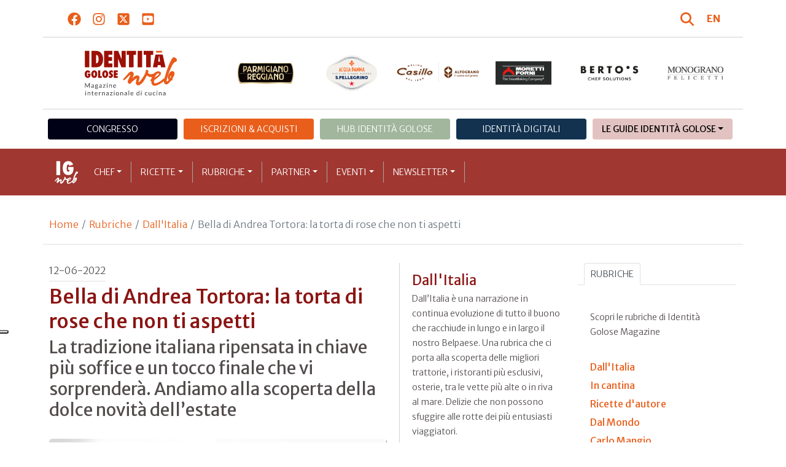

--- FILE ---
content_type: text/html; charset=utf-8
request_url: https://www.identitagolose.it/sito/it/44/31051/dallitalia/bella-di-andrea-tortora-la-torta-di-rose-che-non-ti-aspetti.html
body_size: 27525
content:
<!-- SETUP CACHE USED //-->
<!-- LANG CACHE USED //-->
<!-- CFG CACHE USED //--><!doctype html>
<html xmlns="http://www.w3.org/1999/xhtml" lang="IT">
<head>
	<!-- Google Tag Manager -->
	<script>(function(w,d,s,l,i){w[l]=w[l]||[];w[l].push({'gtm.start':
	new Date().getTime(),event:'gtm.js'});var f=d.getElementsByTagName(s)[0],
	j=d.createElement(s),dl=l!='dataLayer'?'&l='+l:'';j.async=true;j.src=
	'https://www.googletagmanager.com/gtm.js?id='+i+dl;f.parentNode.insertBefore(j,f);
	})(window,document,'script','dataLayer','GTM-K8MXHSF');</script>
	<!-- End Google Tag Manager -->
	
  <meta http-equiv="Content-Type" content="text/html; charset=utf-8">
  <title>Dall'Italia - La torta di rose di Andrea Tortora</title>
  <meta http-equiv="content-language" content="it">
  <meta name="description" content="Lo chef rivisita la tradizione e crea una torta di rose molto soffice e leggera">
  <meta name="keywords" content="">
  <meta name="robots" content="index,follow">
  <meta name="robots" content="all">
  <meta name="rating" content="General">
  <meta name="distribution" content="Global">
  
      <meta name="facebook-domain-verification" content="7yb3xan18xz12xqsdnmy0q3mqw9e21" />
    
<link rel="canonical" href="https://www.identitagolose.it/sito/it/44/31051/dallitalia/bella-di-andrea-tortora-la-torta-di-rose-che-non-ti-aspetti.html" />

<meta property="og:title" content="Bella di Andrea Tortora: la torta di rose che non ti aspetti" />
<meta property="og:description" content="Tre giorni di lavorazione, 8 anni di prove e riprove, mille assaggi. Per ripensare la tradizione in modo creativo&amp;nbsp;ci vuole intelligenza e tanta esperienza. Ce la fa sempre Andrea Tortora, pastry chef titolare di AT Patissier che, dopo il Pan d&amp;rsquo;" />
<meta property="og:url" content="https://www.identitagolose.it/sito/it/44/31051/dallitalia/bella-di-andrea-tortora-la-torta-di-rose-che-non-ti-aspetti.html" />
<meta property="og:image" content="https://www.identitagolose.it/public/images/big/schermata-2022-06-11-alle-162325.jpg"/>
<meta property="og:image:width" content="992"/>
<meta property="og:image:height" content="598"/>
<meta property="og:site_name" content="Identità Golose Web: magazine italiano di cucina internazionale" />
<meta property="og:type" content="article" />
<meta property="fb:app_id" content="370734876637309" />
<meta property="article:publisher" content="https://www.facebook.com/identitagolose/" />


<meta name="twitter:card" content="summary">
<meta name="twitter:title" content="Bella di Andrea Tortora: la torta di rose che non ti aspetti" />
<meta name="twitter:description" content="Tre giorni di lavorazione, 8 anni di prove e riprove, mille assaggi. Per ripensare la tradizione in modo creativo&amp;nbsp;ci vuole intelligenza e tanta esperienza. Ce la fa sempre Andrea Tortora, pastry chef titolare di AT Patissier che, dopo il Pan d&amp;rsquo;" />
<meta name="twitter:image0:src" content="https://www.identitagolose.it/public/images/big/schermata-2022-06-11-alle-162325.jpg" />



<link href="https://www.identitagolose.it/ermes/sito/themes/magaz2023/css/styles/_variables.min.css?v=02" rel="stylesheet" type="text/css" />

<link href="https://www.identitagolose.it/ermes/sito/themes/magaz2023/css/styles/bootstrap.min.css" rel="stylesheet" type="text/css" />
<link href="https://www.identitagolose.it/ermes/sito/themes/magaz2023/css/styles/_font.min.css?v=04" rel="stylesheet" type="text/css" />
<link href="https://www.identitagolose.it/ermes/sito/themes/magaz2023/css/styles/_style.min.css?v=87" rel="stylesheet" type="text/css" />
<link href="https://www.identitagolose.it/ermes/sito/themes/magaz2023/css/styles/_responsive.min.css?v=126" rel="stylesheet" type="text/css" />

<link href="https://www.identitagolose.it/ermes/sito/themes/magaz2023/css/styles/_mega.min.css?v=03" rel="stylesheet" type="text/css" />
<link href="https://www.identitagolose.it/ermes/sito/themes/magaz2023/css/styles/_swiper-bundle.min.css" rel="stylesheet" type="text/css"/>
<link href="https://www.identitagolose.it/ermes/sito/themes/magaz2023/css/common/awesomplete/awesomplete.min.css" rel="stylesheet" type="text/css"/>


<!-- INIZIO EXTRA META HEAD //-->
<meta content="width=device-width, initial-scale=1" name="viewport">
<!-- Fav and touch icons -->
<link rel="apple-touch-icon-precomposed" sizes="144x144" href="https://www.identitagolose.it/ermes/sito/themes/magaz2023/img/ico/apple-touch-icon-144-precomposed.png">
<link rel="apple-touch-icon-precomposed" sizes="114x114" href="https://www.identitagolose.it/ermes/sito/themes/magaz2023/img/ico/apple-touch-icon-114-precomposed.png">
<link rel="apple-touch-icon-precomposed" sizes="72x72" href="https://www.identitagolose.it/ermes/sito/themes/magaz2023/img/ico/apple-touch-icon-72-precomposed.png">
<link rel="apple-touch-icon-precomposed" sizes="57x57" href="https://www.identitagolose.it/ermes/sito/themes/magaz2023/img/ico/apple-touch-icon-57-precomposed.png">
<link rel="shortcut icon" href="https://www.identitagolose.it/ermes/sito/themes/magaz2023/img/ico/favicon.png">
<!-- FINE EXTRA META HEAD //-->



<meta name="Googlebot-News" content="index, follow"><body class="news">

	<!-- Google Tag Manager (noscript) -->
	<noscript><iframe src="https://www.googletagmanager.com/ns.html?id=GTM-K8MXHSF"
	height="0" width="0" style="display:none;visibility:hidden"></iframe></noscript>
	<!-- End Google Tag Manager (noscript) -->
	<!-- USE CACHE //--><!-- NO  CACHE //-->										<div class="container-fluid">
						<div class="row">
							<div class="col-12">
								<div class="container">
									<div class=" my-2 py-3 px-3 px-lg-5">
										<div class="row justify-content-between align-items-center">
											<div class="col-6 text-start">
												<a href="https://www.facebook.com/identitagolose" target="_blank" class="d-inline-block me-2 me-lg-3 p-1 p-lg-1" title="Facebook" aria-label="Segui Identità Golose su Facebook">
													<svg xmlns="http://www.w3.org/2000/svg" width="22" height="22" fill="currentColor" viewBox="0 0 512 512" alt="Facebook">
														<path d="M504 256C504 119 393 8 256 8S8 119 8 256c0 123.78 90.69 226.38 209.25 245V327.69h-63V256h63v-54.64c0-62.15 37-96.48 93.67-96.48 27.14 0 55.52 4.84 55.52 4.84v61h-31.28c-30.8 0-40.41 19.12-40.41 38.73V256h68.78l-11 71.69h-57.78V501C413.31 482.38 504 379.78 504 256z"/>
													</svg>
												</a>
												<a href="https://instagram.com/identitagolose" target="_blank" class="d-inline-block me-2 me-lg-3 p-1 p-lg-1" title="Instagram" aria-label="Segui Identità Golose su Instagram">
													<svg xmlns="http://www.w3.org/2000/svg" width="22" height="22" fill="currentColor" viewBox="0 0 448 512" alt="Instagram">
														<path d="M224.1 141c-63.6 0-114.9 51.3-114.9 114.9s51.3 114.9 114.9 114.9S339 319.5 339 255.9 287.7 141 224.1 141zm0 189.6c-41.1 0-74.7-33.5-74.7-74.7s33.5-74.7 74.7-74.7 74.7 33.5 74.7 74.7-33.6 74.7-74.7 74.7zm146.4-194.3c0 14.9-12 26.8-26.8 26.8-14.9 0-26.8-12-26.8-26.8s12-26.8 26.8-26.8 26.8 12 26.8 26.8zm76.1 27.2c-1.7-35.9-9.9-67.7-36.2-93.9-26.2-26.2-58-34.4-93.9-36.2-37-2.1-147.9-2.1-184.9 0-35.8 1.7-67.6 9.9-93.9 36.1s-34.4 58-36.2 93.9c-2.1 37-2.1 147.9 0 184.9 1.7 35.9 9.9 67.7 36.2 93.9s58 34.4 93.9 36.2c37 2.1 147.9 2.1 184.9 0 35.9-1.7 67.7-9.9 93.9-36.2 26.2-26.2 34.4-58 36.2-93.9 2.1-37 2.1-147.8 0-184.8zM398.8 388c-7.8 19.6-22.9 34.7-42.6 42.6-29.5 11.7-99.5 9-132.1 9s-102.7 2.6-132.1-9c-19.6-7.8-34.7-22.9-42.6-42.6-11.7-29.5-9-99.5-9-132.1s-2.6-102.7 9-132.1c7.8-19.6 22.9-34.7 42.6-42.6 29.5-11.7 99.5-9 132.1-9s102.7-2.6 132.1 9c19.6 7.8 34.7 22.9 42.6 42.6 11.7 29.5 9 99.5 9 132.1s2.7 102.7-9 132.1z"/>
													</svg>
												</a>
												<a href="https://twitter.com/identitagolose" target="_blank" class="d-inline-block me-2 me-lg-3 p-1 p-lg-1" title="Twitter" aria-label="Segui Identità Golose su Twitter">
													<svg xmlns="http://www.w3.org/2000/svg" width="22" height="22" fill="currentColor" viewBox="0 0 448 512" alt="X">
														<path d="M64 32C28.7 32 0 60.7 0 96V416c0 35.3 28.7 64 64 64H384c35.3 0 64-28.7 64-64V96c0-35.3-28.7-64-64-64H64zm297.1 84L257.3 234.6 379.4 396H283.8L209 298.1 123.3 396H75.8l111-126.9L69.7 116h98l67.7 89.5L313.6 116h47.5zM323.3 367.6L153.4 142.9H125.1L296.9 367.6h26.3z"/>
													</svg>
												</a>
												<a href="https://www.youtube.com/user/identitagolose" target="_blank" class="d-inline-block p-1 p-lg-1" title="Youtube" aria-label="Segui Identità Golose su Youtube">
													<svg xmlns="http://www.w3.org/2000/svg" width="22" height="22" fill="currentColor" viewBox="0 0 448 512" alt="Youtube">
														<path d="M186.8 202.1l95.2 54.1-95.2 54.1V202.1zM448 80v352c0 26.5-21.5 48-48 48H48c-26.5 0-48-21.5-48-48V80c0-26.5 21.5-48 48-48h352c26.5 0 48 21.5 48 48zm-42 176.3s0-59.6-7.6-88.2c-4.2-15.8-16.5-28.2-32.2-32.4C337.9 128 224 128 224 128s-113.9 0-142.2 7.7c-15.7 4.2-28 16.6-32.2 32.4-7.6 28.5-7.6 88.2-7.6 88.2s0 59.6 7.6 88.2c4.2 15.8 16.5 27.7 32.2 31.9C110.1 384 224 384 224 384s113.9 0 142.2-7.7c15.7-4.2 28-16.1 32.2-31.9 7.6-28.5 7.6-88.1 7.6-88.1z"/>
													</svg>
												</a>
											</div>

											<div class="col-6 text-end justify-content-end align-items-center">
												<a href="https://www.identitagolose.it/sito/it/113/ricerca.html" title="Cerca" class="d-inline-block me-2 me-lg-3 p-1 p-lg-1" title="Cerca" aria-label="Cerca tra gli articoli di Identità Golose">
													<svg xmlns="http://www.w3.org/2000/svg" width="22" height="22" fill="currentColor" viewBox="0 0 512 512" class="me-2" alt="Cerca tra gli articoli di Identità Golose">
														<path d="M416 208c0 45.9-14.9 88.3-40 122.7L502.6 457.4c12.5 12.5 12.5 32.8 0 45.3s-32.8 12.5-45.3 0L330.7 376c-34.4 25.2-76.8 40-122.7 40C93.1 416 0 322.9 0 208S93.1 0 208 0S416 93.1 416 208zM208 352a144 144 0 1 0 0-288 144 144 0 1 0 0 288z"/>
													</svg>
												</a>
												<a class="lang" href="https://www.identitagolose.com/" title="English" target="_self"  aria-label="English"><span class="fw-bold">EN</span></a>											</div>
										</div>
									</div>
								</div>
							</div>
						</div>
					</div>

<div class="container">
		<div class="row justify-content-center align-items-center header-logo py-2 py-lg-3">
		<div class="col-12 col-sm-3 text-center order-2 order-sm-1 py-4 py-sm-0 col-logo">
			<a id="logo" href="https://www.identitagolose.it/"><img src="https://www.identitagolose.it/ermes/sito/themes/magaz2023/img/igweb-logo.svg" alt="Identità Golose Web, magazine internazionale di cucina" border="0" width="160" height="96" class="img-fluid" /></a>
		</div>
		<div class="col-12 col-sm-9 order-1 order-sm-2 py-4 py-sm-0">
			<!-- APRE BANNER -->
			<div class="cs-banner-loghi swiper-loghi swiper-hidden overflow-hidden">	<div class="swiper-wrapper"><div class="banner-trigger-loghi swiper-slide"><a id="id-banner-1123" class="d-block swiper-link " href="https://www.parmigianoreggiano.com/it/" target="_blank" title="ParmigianoReggiano leggi le news"><img src="https://www.identitagolose.it/public/media/gif/main-sponsor-2023-reggiano.gif" width="166" height="90" alt="ParmigianoReggiano leggi le news" border="0" class="img-responsive cs-img-responsive cs-gif " /></a></div><div class="banner-trigger-loghi swiper-slide"><a id="id-banner-305" class="d-block swiper-link " href="https://www.identitagolose.it/sito/it/99/acqua-panna-spellegrino.html?p=0" target="_self" title="Acqua Panna S.Pellegrino leggi le news"><img src="https://www.identitagolose.it/public/media/gif/main-sponsor-2024-apsp.gif" width="166" height="90" alt="Acqua Panna S.Pellegrino leggi le news" border="0" class="img-responsive cs-img-responsive cs-gif " /></a></div><div class="banner-trigger-loghi swiper-slide"><a id="id-banner-1340" class="d-block swiper-link " href="https://www.molinocasillo.com" target="_blank" title="Molino Casillo - Altograno"><img src="https://www.identitagolose.it/public/media/svg/ig-molino-casillo-altograno-main-sponsor.svg" data-image-size="null" alt="Molino Casillo - Altograno" border="0" class="img-responsive cs-img-responsive cs-svg " /></a></div><div class="banner-trigger-loghi swiper-slide"><a id="id-banner-976" class="d-block swiper-link " href="https://www.identitagolose.it/sito/it/408/moretti-forni.html" target="_self" title="Forni Moretti leggi le news"><img src="https://www.identitagolose.it/public/media/gif/main-sponsor-2023-moretti.gif" width="166" height="90" alt="Forni Moretti leggi le news" border="0" class="img-responsive cs-img-responsive cs-gif " /></a></div><div class="banner-trigger-loghi swiper-slide"><a id="id-banner-904" class="d-block swiper-link " href="https://www.identitagolose.it/sito/it/236/bertos.html?p=0" target="_self" title="Berto's leggi le news"><img src="https://www.identitagolose.it/public/media/gif/main-sponsor-2024-bertos.gif" width="166" height="90" alt="Berto's leggi le news" border="0" class="img-responsive cs-img-responsive cs-gif " /></a></div><div class="banner-trigger-loghi swiper-slide"><a id="id-banner-302" class="d-block swiper-link " href="https://www.felicetti.it/it/" target="_blank" title="Monograno Felicetti"><img src="https://www.identitagolose.it/public/media/gif/main-sponsor-2023-felicetti.gif" width="166" height="90" alt="Monograno Felicetti" border="0" class="img-responsive cs-img-responsive cs-gif " /></a></div><div class="banner-trigger-loghi swiper-slide"><a id="id-banner-1128" class="d-block swiper-link " href="https://latteriasorrentina.com" target="_blank" title="Latteria Sorrentina leggi le news"><img src="https://www.identitagolose.it/public/media/gif/main-sponsor-2025-sorrentina.gif" width="162" height="90" alt="Latteria Sorrentina leggi le news" border="0" class="img-responsive cs-img-responsive cs-gif " /></a></div>	</div></div>			<!-- CHIUDE BANNER -->
		</div>
	</div>
</div>
						<div class="container menu-network d-none d-lg-block my-4" id="id-network">
				<nav class="nav nav-pills flex-column flex-md-row nav-justified">
					<a class="text-center nav-link mt-3 mt-lg-0 menu-congresso" href="https://www.identitagolose.it/sito/it/406/congresso-identita-milano.html" target="_self">Congresso</a>
					<a class="text-center nav-link mt-3 mt-lg-0 menu-shop" href="https://shop.identitagolose.it"  target="_blank">Iscrizioni & Acquisti</a>
					<a class="text-center nav-link mt-3 mt-lg-0 menu-hub" href="https://www.identitagolosemilano.it" target="_blank">Hub Identit&agrave; Golose</a>
					<a class="text-center nav-link mt-3 mt-lg-0 menu-digital" href="https://identitadigitali.identitagolose.it" target="_blank">Identit&agrave; digitali</a>
					<div class="text-center nav-item dropdown me-3">
						<a class="nav-link mt-3 mt-lg-0 menu-guide dropdown-toggle" data-bs-toggle="dropdown" href="#" role="button" aria-expanded="false">Le Guide Identità Golose</a>
						<div class="dropdown-menu menu-guide">
							<a class="dropdown-item menu-guide" href="https://www.identitagolose.it/sito/it/460/guida-pizza-e-cocktail.html" title="Guida Pizza&Cocktail"><span>Guida Pizza&Cocktail</span></a>
							<li class="px-3"><hr class="dropdown-divider my-4"></li>
							<a class="dropdown-item menu-guide" href="https://www.identitagolose.it/sito/it/203/guida-online.html" title="Guida Ristoranti"><span>Guida Ristoranti</span></a>
<!--
							<a class="dropdown-item menu-guide" href="https://play.google.com/store/apps/details?id=it.identitagolose.app&gl=IT" title="App Guida Identità Golose Google"><span>Scarica l'app da Google Play</span></a>
							<a class="dropdown-item menu-guide" href="https://apps.apple.com/tt/app/guida-identit%C3%A0-golose/id1558477677?ign-mpt=uo%3D2" title="App Guida Identità Golose Apple"><span>Scarica l'app dall'Apple Store</span></a>
-->
							<li class="px-3"><hr class="dropdown-divider my-4"></li>
							<a class="dropdown-item menu-guide" href="https://www.identitagolose.it/sito/it/455/bollicine-del-mondo.html" title="App Bollicine del mondo"><span>Bollicine del mondo</span></a>
							<a class="dropdown-item menu-guide" href="https://apps.apple.com/it/app/bollicine-del-mondo/id1593415280" title="App Bollicine del mondo - Apple"><span>Scarica l'app dall'Apple Store</span></a>
							<a class="dropdown-item menu-guide" href="https://play.google.com/store/apps/details?id=it.identitagolose.Bollicine&gl=IT" title="App Bollicine del mondo - Google"><span>Scarica l'app da Google Play</span></a>
						</div>
					</div>
				</nav>
			</div>
			<header class="navbar navbar-expand-lg bd-navbar sticky-top">
  <nav class="container-xl container-xxl bd-gutter flex-wrap flex-lg-nowrap" aria-label="Menu principale">
		<button class="navbar-toggler collapsed" type="button" data-bs-toggle="collapse" data-bs-target="#navbar-ig" aria-label="Menu">
			<div class="hamburger-toggle">
				<div class="hamburger">
					<span></span>
					<span></span>
					<span></span>
				</div>
			</div>
		</button>
		<a id="logo-small" class="navbar-brand navbar-left m-0" href="https://www.identitagolose.it/"><img src="https://www.identitagolose.it/ermes/sito/themes/magaz2023/img/igweb-logo-small.svg" alt="Identità Golose Web, magazine internazionale di cucina" width="60" height="60" /></a>
		<!-- USE CACHE MENU SUB1 //--><!-- USE CACHE MENU SUB2 //--><!-- USE CACHE MENU SUB3 //--><!-- USE CACHE MENU SUB4 //--><!-- USE CACHE MENU //--><div class="collapse navbar-collapse" id="navbar-ig">
	<ul class="navbar-nav navbar-nav-scroll navbar-left fadeIn" data-duration="normal">

		<li class="nav-item dropdown dropdown-mega position-static">
			<a class="nav-link dropdown-toggle" href="#" data-bs-toggle="dropdown" data-bs-auto-close="outside">Chef</a>
			<div class="dropdown-menu shadow">
				<div class="mega-content px-0 px-lg-4">
					<div class="container">
						<div class="row p-0 p-lg-4 py-5 pt-lg-0 pb-lg-5"><div class="col-12 col-sm-6 col-md-3 bg-menu-col"><div class="cs-menu-label">Chef e protagonisti</div><div class="card mt-5 mb-3"><img data-src="https://www.identitagolose.it/public/images/medium/schermata-2018-03-14-alle-103419.jpg" alt="Foto Brambilla-Serrani
" data-sizes="auto" border="0" class="img-responsive lazyload" /><div class="card-body"><div class="card.text"><h4><a class="stretched-link" href="https://www.identitagolose.it/sito/it/6/18903/chef-e-protagonisti/luigi-acciaio-e.html" title="Luigi Acciaio e Jessica Tomaino">Luigi Acciaio e Jessica Tomaino</a></h4></div></div></div><a class="btn btn-light btn-lg my-2 text-uppercase" href="https://www.identitagolose.it/sito/it/6/chef-e-protagonisti.html" title="CONSULTA TUTTI GLI CHEF">GLI CHEF</a></div><div class="col-12 col-sm-6 col-md-3 bg-menu-col"><a class="cs-menu" href="https://www.identitagolose.it/sito/it/6/18903/chef-e-protagonisti/luigi-acciaio-e.html" title="Chef e protagonisti"><span>Luigi Acciaio e Jessica Tomaino</span></a><a class="cs-menu" href="https://www.identitagolose.it/sito/it/6/458/chef-e-protagonisti/sergio.html" title="Chef e protagonisti"><span>Sergio Capaldo</span></a><a class="cs-menu" href="https://www.identitagolose.it/sito/it/6/32707/chef-e-protagonisti/brian.html" title="Chef e protagonisti"><span>Brian McGinn</span></a><a class="cs-menu" href="https://www.identitagolose.it/sito/it/6/1357/chef-e-protagonisti/giuseppe.html" title="Chef e protagonisti"><span>Giuseppe Rambaldi</span></a><a class="cs-menu" href="https://www.identitagolose.it/sito/it/6/36194/chef-e-protagonisti/walter.html" title="Chef e protagonisti"><span>Walter Massa</span></a><a class="cs-menu" href="https://www.identitagolose.it/sito/it/6/16293/chef-e-protagonisti/marco.html" title="Chef e protagonisti"><span>Marco Sacco</span></a><a class="cs-menu" href="https://www.identitagolose.it/sito/it/6/8556/chef-e-protagonisti/vitantonio.html" title="Chef e protagonisti"><span>Vitantonio Lombardo</span></a><a class="cs-menu" href="https://www.identitagolose.it/sito/it/6/28828/chef-e-protagonisti/jacopo.html" title="Chef e protagonisti"><span>Jacopo Malpeli</span></a><a class="cs-menu" href="https://www.identitagolose.it/sito/it/6/28830/chef-e-protagonisti/francesca.html" title="Chef e protagonisti"><span>Francesca Castignani</span></a><a class="cs-menu" href="https://www.identitagolose.it/sito/it/6/18992/chef-e-protagonisti/ascanio.html" title="Chef e protagonisti"><span>Ascanio Brozzetti</span></a><a class="cs-menu" href="https://www.identitagolose.it/sito/it/6/14031/chef-e-protagonisti/francesco.html" title="Chef e protagonisti"><span>Francesco Acquaviva</span></a><a class="cs-menu" href="https://www.identitagolose.it/sito/it/6/28846/chef-e-protagonisti/andrea.html" title="Chef e protagonisti"><span>Andrea Graziano</span></a><a class="cs-menu" href="https://www.identitagolose.it/sito/it/6/509/chef-e-protagonisti/vittorio.html" title="Chef e protagonisti"><span>Vittorio Fusari</span></a><a class="cs-menu" href="https://www.identitagolose.it/sito/it/6/527/chef-e-protagonisti/ernesto.html" title="Chef e protagonisti"><span>Ernesto Iaccarino</span></a><a class="cs-menu" href="https://www.identitagolose.it/sito/it/6/30733/chef-e-protagonisti/umberto.html" title="Chef e protagonisti"><span>Umberto Calemme</span></a></div><div class="col-12 col-sm-6 col-md-3 bg-menu-col"><a class="cs-menu" href="https://www.identitagolose.it/sito/it/6/599/chef-e-protagonisti/marcello.html" title="Chef e protagonisti"><span>Marcello Spadone</span></a><a class="cs-menu" href="https://www.identitagolose.it/sito/it/6/582/chef-e-protagonisti/jordi-josep-e-joan.html" title="Chef e protagonisti"><span>Jordi, Josep e Joan Roca</span></a><a class="cs-menu" href="https://www.identitagolose.it/sito/it/6/30699/chef-e-protagonisti/luigi.html" title="Chef e protagonisti"><span>Luigi Scordamaglia</span></a><a class="cs-menu" href="https://www.identitagolose.it/sito/it/6/22148/chef-e-protagonisti/federico.html" title="Chef e protagonisti"><span>Federico Fazzuoli</span></a><a class="cs-menu" href="https://www.identitagolose.it/sito/it/6/28882/chef-e-protagonisti/ilaria.html" title="Chef e protagonisti"><span>Ilaria Puddu</span></a><a class="cs-menu" href="https://www.identitagolose.it/sito/it/6/30709/chef-e-protagonisti/didier.html" title="Chef e protagonisti"><span>Didier Mariotti</span></a><a class="cs-menu" href="https://www.identitagolose.it/sito/it/6/38948/chef-e-protagonisti/andres.html" title="Chef e protagonisti"><span>Andrés Torres</span></a><a class="cs-menu" href="https://www.identitagolose.it/sito/it/6/16373/chef-e-protagonisti/riccardo.html" title="Chef e protagonisti"><span>Riccardo Canella</span></a><a class="cs-menu" href="https://www.identitagolose.it/sito/it/6/38858/chef-e-protagonisti/anisia.html" title="Chef e protagonisti"><span>Anisia Cafiero e Pasquale De Biase</span></a><a class="cs-menu" href="https://www.identitagolose.it/sito/it/6/22107/chef-e-protagonisti/alberto.html" title="Chef e protagonisti"><span>Alberto Cristofori</span></a><a class="cs-menu" href="https://www.identitagolose.it/sito/it/6/28942/chef-e-protagonisti/luca.html" title="Chef e protagonisti"><span>Luca Ardito</span></a><a class="cs-menu" href="https://www.identitagolose.it/sito/it/6/2640/chef-e-protagonisti/aimo-e-nadia.html" title="Chef e protagonisti"><span>Aimo e Nadia Moroni</span></a><a class="cs-menu" href="https://www.identitagolose.it/sito/it/6/9306/chef-e-protagonisti/angelo.html" title="Chef e protagonisti"><span>Angelo Rumolo</span></a><a class="cs-menu" href="https://www.identitagolose.it/sito/it/6/21301/chef-e-protagonisti/alberto.html" title="Chef e protagonisti"><span>Alberto Gipponi</span></a><a class="cs-menu" href="https://www.identitagolose.it/sito/it/6/30742/chef-e-protagonisti/paolo.html" title="Chef e protagonisti"><span>Paolo Barrale</span></a></div><div class="col-12 col-sm-6 col-md-3 bg-menu-col"><a class="cs-menu" href="https://www.identitagolose.it/sito/it/6/30730/chef-e-protagonisti/mario.html" title="Chef e protagonisti"><span>Mario Farulla</span></a><a class="cs-menu" href="https://www.identitagolose.it/sito/it/6/30676/chef-e-protagonisti/pierluigi.html" title="Chef e protagonisti"><span>Pierluigi Fais</span></a><a class="cs-menu" href="https://www.identitagolose.it/sito/it/6/3690/chef-e-protagonisti/pino.html" title="Chef e protagonisti"><span>Pino Lavarra</span></a><a class="cs-menu" href="https://www.identitagolose.it/sito/it/6/28833/chef-e-protagonisti/pino.html" title="Chef e protagonisti"><span>Pino Ladisa</span></a><a class="cs-menu" href="https://www.identitagolose.it/sito/it/6/16385/chef-e-protagonisti/luca.html" title="Chef e protagonisti"><span>Luca Caruso</span></a><a class="cs-menu" href="https://www.identitagolose.it/sito/it/6/1597/chef-e-protagonisti/alexandre.html" title="Chef e protagonisti"><span>Alexandre Gauthier</span></a><a class="cs-menu" href="https://www.identitagolose.it/sito/it/6/4910/chef-e-protagonisti/luciano.html" title="Chef e protagonisti"><span>Luciano Monosilio</span></a><a class="cs-menu" href="https://www.identitagolose.it/sito/it/6/25100/chef-e-protagonisti/umberto.html" title="Chef e protagonisti"><span>Umberto Montano</span></a><a class="cs-menu" href="https://www.identitagolose.it/sito/it/6/4917/chef-e-protagonisti/fabio.html" title="Chef e protagonisti"><span>Fabio Barbaglini</span></a><a class="cs-menu" href="https://www.identitagolose.it/sito/it/6/1594/chef-e-protagonisti/giorgio.html" title="Chef e protagonisti"><span>Giorgio Locatelli</span></a><a class="cs-menu" href="https://www.identitagolose.it/sito/it/6/5317/chef-e-protagonisti/hideko.html" title="Chef e protagonisti"><span>Hideko Kawa</span></a><a class="cs-menu" href="https://www.identitagolose.it/sito/it/6/16377/chef-e-protagonisti/jonathan.html" title="Chef e protagonisti"><span>Jonathan Tam</span></a><a class="cs-menu" href="https://www.identitagolose.it/sito/it/6/7433/chef-e-protagonisti/yoshiaki.html" title="Chef e protagonisti"><span>Yoshiaki Takazawa</span></a><a class="cs-menu" href="https://www.identitagolose.it/sito/it/6/477/chef-e-protagonisti/christian-e-manuel.html" title="Chef e protagonisti"><span>Christian e Manuel Costardi</span></a><a class="cs-menu" href="https://www.identitagolose.it/sito/it/6/30656/chef-e-protagonisti/matteo.html" title="Chef e protagonisti"><span>Matteo Casone</span></a></div>
					</div>
				</div>
			</div>
		</li>
		<li class="nav-item dropdown dropdown-mega position-static">
			<a class="nav-link dropdown-toggle" href="#" data-bs-toggle="dropdown" data-bs-auto-close="outside">Ricette</a>
			<div class="dropdown-menu shadow">
				<div class="mega-content px-0 px-lg-4">
					<div class="container">
						<div class="row p-0 p-lg-4 py-5 pt-lg-0 pb-lg-5"><div class="col-12 col-sm-6 col-md-3 bg-menu-col"><div class="cs-menu-label">Ricette</div><div class="card mt-5 mb-3"><img data-src="https://www.identitagolose.it/public/images/medium/schermata-2017-11-06-alle-103858.jpg" alt="Foto Brambilla-Serrani
" data-sizes="auto" border="0" class="img-responsive lazyload" /><div class="card-body"><div class="card.text"><h4><a class="stretched-link" href="https://www.identitagolose.it/sito/it/12/18008/ricette/paccheri-capra-e-lavanda.html" title="Paccheri capra e lavanda">Paccheri capra e lavanda</a></h4></div></div></div><a class="btn btn-light btn-lg my-2 text-uppercase" href="https://www.identitagolose.it/sito/it/12/ricette.html" title="CONSULTA TUTTE LE RICETTE">LE RICETTE</a></div><div class="col-12 col-sm-6 col-md-3 bg-menu-col"><a class="cs-menu" href="https://www.identitagolose.it/sito/it/12/18008/ricette/paccheri-capra-e-lavanda.html" title="Ricette"><span>Paccheri capra e lavanda</span><br />di <em>Mauro Colagreco</em></a><a class="cs-menu" href="https://www.identitagolose.it/sito/it/12/698/ricette/terra.html" title="Ricette"><span>Terra
</span><br />di <em>Salvatore Tassa</em></a><a class="cs-menu" href="https://www.identitagolose.it/sito/it/12/3166/ricette/gnudi-verdi-allolio-doliva-toscano.html" title="Ricette"><span>Gnudi verdi all'olio d'oliva toscano</span><br />di <em>Stevie Parle</em></a><a class="cs-menu" href="https://www.identitagolose.it/sito/it/12/6768/ricette/rumtopf-di-pasta.html" title="Ricette"><span>Rumtopf  di pasta</span><br />di <em>Alessandro Gilmozzi</em></a><a class="cs-menu" href="https://www.identitagolose.it/sito/it/12/13597/ricette/lonza-arrosto-di-cervo-dellhighland-barbabietole-speziate-al-miele-purea-di-datteri-e-te-nero-pere-in-salamoia.html" title="Ricette"><span>Lonza arrosto di cervo dell’Highland, barbabietole speziate al miele, purea di datteri e tè nero, pere in salamoia</span><br />di <em>Jason Atherton</em></a><a class="cs-menu" href="https://www.identitagolose.it/sito/it/12/1471/ricette/pane-casereccio-a-lievitazione-naturale-tipo-1.html" title="Ricette"><span>Pane casereccio a lievitazione naturale “tipo 1”</span><br />di <em>Andrea Menichetti</em></a><a class="cs-menu" href="https://www.identitagolose.it/sito/it/12/19547/ricette/guardaaaaaa-la-sicilia.html" title="Ricette"><span>Guardaaaaaa…. La Sicilia!!!</span><br />di <em>Corrado Assenza</em></a><a class="cs-menu" href="https://www.identitagolose.it/sito/it/12/13549/ricette/cannolo-di-pasta-fagioli-e-cozze.html" title="Ricette"><span>Cannolo di pasta fagioli e cozze</span><br />di <em>Enrico Panero</em></a></div><div class="col-12 col-sm-6 col-md-3 bg-menu-col"><a class="cs-menu" href="https://www.identitagolose.it/sito/it/12/13213/ricette/risotto-di-canocchie-con-limone-acqua-di-mare-e-schiuma-di-te-al-gelsomino.html" title="Ricette"><span>Risotto di  canocchie con limone, acqua di mare e schiuma di tè al gelsomino</span><br />di <em>Lionello Cera</em></a><a class="cs-menu" href="https://www.identitagolose.it/sito/it/12/7845/ricette/rabarbaro-fermentato-con-formaggio-artigianale.html" title="Ricette"><span>Rabarbaro fermentato con formaggio artigianale</span></a><a class="cs-menu" href="https://www.identitagolose.it/sito/it/12/1008/ricette/zafferano-e-riso-alla-milanese-do-expo-2015.html" title="Ricette"><span>Zafferano e Riso alla Milanese D'O Expo 2015</span></a><a class="cs-menu" href="https://www.identitagolose.it/sito/it/12/6778/ricette/carbonara-futura.html" title="Ricette"><span>Carbonara Futura</span><br />di <em>Luciano Monosilio</em></a><a class="cs-menu" href="https://www.identitagolose.it/sito/it/12/661/ricette/pasta-e-cavolfiore-con-ostriche-e-pecorino.html" title="Ricette"><span>Pasta e cavolfiore con ostriche e pecorino



</span><br />di <em>Gennaro Esposito</em></a><a class="cs-menu" href="https://www.identitagolose.it/sito/it/12/654/ricette/merluzzo-al-nero-verza-e-foie-gras.html" title="Ricette"><span>Merluzzo al nero, verza e foie gras



</span><br />di <em>Enrico Crippa</em></a><a class="cs-menu" href="https://www.identitagolose.it/sito/it/12/1551/ricette/pane-della-foresta.html" title="Ricette"><span>Pane della foresta</span><br />di <em>Yoshihiro Narisawa</em></a><a class="cs-menu" href="https://www.identitagolose.it/sito/it/12/14343/ricette/pasta-ai-4-formaggi.html" title="Ricette"><span>Pasta ai 4 formaggi </span><br />di <em>Christian Milone</em></a></div><div class="col-12 col-sm-6 col-md-3 bg-menu-col"><a class="cs-menu" href="https://www.identitagolose.it/sito/it/12/18103/ricette/triglia-spinaci-arancia-e-rosmarino.html" title="Ricette"><span>Triglia, spinaci, arancia e rosmarino </span><br />di <em>Fabrizio Mellino</em></a><a class="cs-menu" href="https://www.identitagolose.it/sito/it/12/1437/ricette/rigatone-allarrabbiata-con-alici-melanzane-salsa-allaglio-e-al-prezzemolo.html" title="Ricette"><span>Rigatone all’arrabbiata con alici, melanzane, salsa all’aglio e al prezzemolo</span><br />di <em>Moreno Cedroni</em></a><a class="cs-menu" href="https://www.identitagolose.it/sito/it/12/1465/ricette/il-rosso-e-il-nero.html" title="Ricette"><span>Il rosso e il nero</span><br />di <em>Gualtiero Marchesi</em></a><a class="cs-menu" href="https://www.identitagolose.it/sito/it/12/987/ricette/foie-gras-earl-grey-miele-e-gelatina-di-zenzero.html" title="Ricette"><span>Foie gras, Earl Grey, miele e gelatina di zenzero</span><br />di <em>Marcus Eaves</em></a><a class="cs-menu" href="https://www.identitagolose.it/sito/it/12/6754/ricette/guancia-di-maiale-kimchi-mele-pinoli-tostati-sedano-e-pepe-rosa.html" title="Ricette"><span>Guancia di maiale, kimchi, mele, pinoli tostati, sedano e pepe rosa</span><br />di <em>Cristina Bowerman</em></a><a class="cs-menu" href="https://www.identitagolose.it/sito/it/12/6786/ricette/pizza-con-merluzzo-al-vapore-con-limone-crema-di-borragine-amarene-sciroppate.html" title="Ricette"><span>Pizza con merluzzo al vapore con limone, crema di borragine amarene sciroppate</span><br />di <em>Corrado Assenza</em></a><a class="cs-menu" href="https://www.identitagolose.it/sito/it/12/678/ricette/baccala-in-crosta-con-cipollotto-lenticchie-e-pancetta-croccante.html" title="Ricette"><span>Baccalà in crosta con cipollotto, lenticchie e pancetta croccante
</span><br />di <em>Paco Morales</em></a><a class="cs-menu" href="https://www.identitagolose.it/sito/it/12/3202/ricette/seppie-con-piselli.html" title="Ricette"><span>Seppie con piselli</span><br />di <em>Moreno Cedroni</em></a></div>
					</div>
				</div>
			</div>
		</li>
		<li class="nav-item dropdown dropdown-mega position-static">
			<a class="nav-link dropdown-toggle" href="#" data-bs-toggle="dropdown" data-bs-auto-close="outside">Rubriche</a>
			<div class="dropdown-menu shadow">
				<div class="mega-content px-0 px-lg-4">
					<div class="container">
						<div class="row p-0 p-lg-4 py-5 pt-lg-0 pb-lg-5"><div class="col-12 col-sm-6 col-md-3 bg-menu-col"><div class="cs-menu-label">Rubriche</div><div class="card mt-5 mb-3"><img data-src="https://www.identitagolose.it/public/images/medium/1-mauro-1.jpg" data-sizes="auto" alt="L'attenzione che si sposta dalla tecnica al cliente: gli italiani a Madrid Fusión 2026" border="0" class="img-fluid lazyload" /><div class="card-body"><div class="card-text"><h4><a href="https://www.identitagolose.it/sito/it/95/dal-mondo.html" title="L'attenzione che si sposta dalla tecnica al cliente: gli italiani a Madrid Fusión 2026" class="stretched-link">Dal Mondo</a></h4><h5>L'attenzione che si sposta dalla tecnica al cliente: gli italiani a Madrid Fusión 2026</h5></div></div></div><a class="btn btn-light btn-lg my-2 text-uppercase" href="https://www.identitagolose.it/sito/it/13/rubriche.html" title="LE RUBRICHE">LE RUBRICHE</a><a class="btn btn-light btn-lg my-2 text-uppercase" href="https://www.identitagolose.it/sito/it/429/dossier-speciali.html" title="Dossier Speciali">Dossier Speciali</a><a class="btn btn-light btn-lg my-2 text-uppercase" href="https://www.identitagolose.it/sito/it/211/gli-autori.html" title="GLI AUTORI">GLI AUTORI</a></div><div class="col-12 col-sm-6 col-md-3 bg-menu-col"><a class="cs-menu" href="https://www.identitagolose.it/sito/it/41/primo-piano.html" title="Primo piano"><span>Primo piano</span></a><a class="cs-menu" href="https://www.identitagolose.it/sito/it/98/zanattamente-buono.html" title="Zanattamente buono"><span>Zanattamente buono</span></a><a class="cs-menu" href="https://www.identitagolose.it/sito/it/40/affari-di-gola-di-paolo-marchi.html" title="Affari di Gola di Paolo Marchi"><span>Affari di Gola di Paolo Marchi</span></a><a class="cs-menu" href="https://www.identitagolose.it/sito/it/416/capolavori-italiani-in-cucina.html" title="Capolavori Italiani in cucina"><span>Capolavori Italiani in cucina</span></a><a class="cs-menu" href="https://www.identitagolose.it/sito/it/44/dallitalia.html" title="Dall'Italia"><span>Dall'Italia</span></a><a class="cs-menu" href="https://www.identitagolose.it/sito/it/95/dal-mondo.html" title="Dal Mondo"><span>Dal Mondo</span></a><a class="cs-menu" href="https://www.identitagolose.it/sito/it/146/a-tutta-birra.html" title="A tutta birra"><span>A tutta birra</span></a><a class="cs-menu" href="https://www.identitagolose.it/sito/it/219/best-before.html" title="Best Before"><span>Best Before</span></a><a class="cs-menu" href="https://www.identitagolose.it/sito/it/217/bowerman-around-the-world.html" title="Bowerman around the world
"><span>Bowerman around the world
</span></a><a class="cs-menu" href="https://www.identitagolose.it/sito/it/132/carlo-mangio.html" title="Carlo Mangio"><span>Carlo Mangio</span></a><a class="cs-menu" href="https://www.identitagolose.it/sito/it/154/china-grill.html" title="China Grill"><span>China Grill</span></a><a class="cs-menu" href="https://www.identitagolose.it/sito/it/14/cibi-divini.html" title="Cibi Divini"><span>Cibi Divini</span></a><a class="cs-menu" href="https://www.identitagolose.it/sito/it/143/cibografando.html" title="Cibografando"><span>Cibografando</span></a><a class="cs-menu" href="https://www.identitagolose.it/sito/it/97/dolcezze.html" title="Dolcezze"><span>Dolcezze</span></a><a class="cs-menu" href="https://www.identitagolose.it/sito/it/216/east-lombardy.html" title="East Lombardy"><span>East Lombardy</span></a><a class="cs-menu" href="https://www.identitagolose.it/sito/it/414/firme-golose.html" title="Firme Golose"><span>Firme Golose</span></a><a class="cs-menu" href="https://www.identitagolose.it/sito/it/106/frantoio-squadrilli.html" title="Frantoio Squadrilli"><span>Frantoio Squadrilli</span></a><a class="cs-menu" href="https://www.identitagolose.it/sito/it/188/fuori-expo.html" title="Fuori Expo"><span>Fuori Expo</span></a><a class="cs-menu" href="https://www.identitagolose.it/sito/it/107/giovanna-a-capo-tavola.html" title="Giovanna a Capo-tavola"><span>Giovanna a Capo-tavola</span></a></div><div class="col-12 col-sm-6 col-md-3 bg-menu-col"><a class="cs-menu" href="https://www.identitagolose.it/sito/it/165/green.html" title="Green"><span>Green</span></a><a class="cs-menu" href="https://www.identitagolose.it/sito/it/207/guida-alla-guida.html" title="Guida alla Guida"><span>Guida alla Guida</span></a><a class="cs-menu" href="https://www.identitagolose.it/sito/it/205/hotellerie.html" title="Hôtellerie"><span>Hôtellerie</span></a><a class="cs-menu" href="https://www.identitagolose.it/sito/it/179/identita-expo.html" title="Identità Expo"><span>Identità Expo</span></a><a class="cs-menu" href="https://www.identitagolose.it/sito/it/413/identita-golose-milano.html" title="Identità Golose Milano"><span>Identità Golose Milano</span></a><a class="cs-menu" href="https://www.identitagolose.it/sito/it/457/identita-di-salute.html" title="Identità di salute"><span>Identità di salute</span></a><a class="cs-menu" href="https://www.identitagolose.it/sito/it/233/ig2018-il-fattore-umano.html" title="IG2018: il fattore umano"><span>IG2018: il fattore umano</span></a><a class="cs-menu" href="https://www.identitagolose.it/sito/it/240/ig2019-costruire-nuove-memorie.html" title="IG2019: costruire nuove memorie"><span>IG2019: costruire nuove memorie</span></a><a class="cs-menu" href="https://www.identitagolose.it/sito/it/417/ig2020-on-the-road.html" title="IG2020: on the road"><span>IG2020: on the road</span></a><a class="cs-menu" href="https://www.identitagolose.it/sito/it/423/ig2021-il-lavoro.html" title="IG2021: il lavoro"><span>IG2021: il lavoro</span></a><a class="cs-menu" href="https://www.identitagolose.it/sito/it/438/ig2022-il-futuro-e-oggi.html" title="IG2022: il futuro è oggi
"><span>IG2022: il futuro è oggi
</span></a><a class="cs-menu" href="https://www.identitagolose.it/sito/it/456/ig2023-signore-e-signori-la-rivoluzione-e-servita.html" title="IG2023: signore e signori, la rivoluzione è servita"><span>IG2023: signore e signori, la rivoluzione è servita</span></a><a class="cs-menu" href="https://www.identitagolose.it/sito/it/458/ig2024-la-disobbedienza.html" title="IG2024: la disobbedienza "><span>IG2024: la disobbedienza </span></a><a class="cs-menu" href="https://www.identitagolose.it/sito/it/469/ig2025-identita-future.html" title="IG2025: Identità Future"><span>IG2025: Identità Future</span></a><a class="cs-menu" href="https://www.identitagolose.it/sito/it/476/ig2026-identita-future.html" title="IG2026: Identità Future"><span>IG2026: Identità Future</span></a><a class="cs-menu" href="https://www.identitagolose.it/sito/it/136/in-cantina.html" title="In cantina"><span>In cantina</span></a><a class="cs-menu" href="https://www.identitagolose.it/sito/it/118/in-libreria.html" title="In libreria"><span>In libreria</span></a><a class="cs-menu" href="https://www.identitagolose.it/sito/it/148/in-sala.html" title="In sala"><span>In sala</span></a><a class="cs-menu" href="https://www.identitagolose.it/sito/it/96/le-nostre-cene.html" title="Le nostre cene"><span>Le nostre cene</span></a></div><div class="col-12 col-sm-6 col-md-3 bg-menu-col"><a class="cs-menu" href="https://www.identitagolose.it/sito/it/115/mare-aperto.html" title="Mare Aperto"><span>Mare Aperto</span></a><a class="cs-menu" href="https://www.identitagolose.it/sito/it/209/mondo-pizza.html" title="Mondo pizza
"><span>Mondo pizza
</span></a><a class="cs-menu" href="https://www.identitagolose.it/sito/it/109/naturalmente.html" title="Naturalmente"><span>Naturalmente</span></a><a class="cs-menu" href="https://www.identitagolose.it/sito/it/145/nordic-food-lab.html" title="Nordic Food Lab"><span>Nordic Food Lab</span></a><a class="cs-menu" href="https://www.identitagolose.it/sito/it/228/passione-gelato.html" title="Passione Gelato"><span>Passione Gelato</span></a><a class="cs-menu" href="https://www.identitagolose.it/sito/it/117/pensa-te.html" title="Pensa Tè"><span>Pensa Tè</span></a><a class="cs-menu" href="https://www.identitagolose.it/sito/it/459/restaurant-business-management.html" title="Restaurant Business Management"><span>Restaurant Business Management</span></a><a class="cs-menu" href="https://www.identitagolose.it/sito/it/167/ricette-dautore.html" title="Ricette d'autore"><span>Ricette d'autore</span></a><a class="cs-menu" href="https://www.identitagolose.it/sito/it/135/ricette-illustrate.html" title="Ricette illustrate"><span>Ricette illustrate</span></a><a class="cs-menu" href="https://www.identitagolose.it/sito/it/212/shake-shock.html" title="Shake & shock"><span>Shake & shock</span></a><a class="cs-menu" href="https://www.identitagolose.it/sito/it/105/spotti-e-mangiati.html" title="Spotti e mangiati"><span>Spotti e mangiati</span></a><a class="cs-menu" href="https://www.identitagolose.it/sito/it/192/storie-di-cuoche.html" title="Storie di cuoche"><span>Storie di cuoche</span></a><a class="cs-menu" href="https://www.identitagolose.it/sito/it/116/storie-di-cuochi.html" title="Storie di cuochi"><span>Storie di cuochi</span></a><a class="cs-menu" href="https://www.identitagolose.it/sito/it/180/tutto-expo.html" title="Tutto Expo"><span>Tutto Expo</span></a><a class="cs-menu" href="https://www.identitagolose.it/sito/it/229/viaggi-di-gusto.html" title="Viaggi di Gusto"><span>Viaggi di Gusto</span></a><a class="cs-menu" href="https://www.identitagolose.it/sito/it/193/xxl-marchi.html" title="XXL Marchi"><span>XXL Marchi</span></a>
					</div>
				</div>
			</div>
		</li>
		<li class="nav-item dropdown dropdown-mega position-static">
			<a class="nav-link dropdown-toggle" href="#" data-bs-toggle="dropdown" data-bs-auto-close="outside">Partner</a>
			<div class="dropdown-menu shadow">
				<div class="mega-content px-0 px-lg-4">
					<div class="container">
						<div class="row justify-content-start align-items-center p-4 pb-5">
<div class="col-12 col-sm-6 col-md-4 col-lg-3 col-xl-3 text-center my-3"><a href="https://www.identitagolose.it/sito/it/99/acqua-panna-spellegrino.html" title="Acqua Panna - S.Pellegrino"><img data-src="https://www.identitagolose.it/public/media/svg/partnes-apsp-2024.svg" alt="Acqua Panna - S.Pellegrino" data-sizes="auto" border="0" class="img-fluid cs-img-responsive lazyload" /></a></div><div class="col-12 col-sm-6 col-md-4 col-lg-3 col-xl-3 text-center my-3"><a href="https://www.identitagolose.it/sito/it/425/parmigiano-reggiano.html" title="Parmigiano Reggiano"><img data-src="https://www.identitagolose.it/public/media/svg/partners-reggiano.svg" alt="Parmigiano Reggiano" data-sizes="auto" border="0" class="img-fluid cs-img-responsive lazyload" /></a></div><div class="col-12 col-sm-6 col-md-4 col-lg-3 col-xl-3 text-center my-3"><a href="https://www.identitagolose.it/sito/it/123/monograno-felicetti.html" title="Monograno Felicetti"><img data-src="https://www.identitagolose.it/public/media/svg/partnes-felicetti.svg" alt="Monograno Felicetti" data-sizes="auto" border="0" class="img-fluid cs-img-responsive lazyload" /></a></div><div class="col-12 col-sm-6 col-md-4 col-lg-3 col-xl-3 text-center my-3"><a href="https://www.identitagolose.it/sito/it/236/bertos.html" title="Berto's"><img data-src="https://www.identitagolose.it/public/media/svg/partners-bertos-2024.svg" alt="Berto's" data-sizes="auto" border="0" class="img-fluid cs-img-responsive lazyload" /></a></div><div class="col-12 col-sm-6 col-md-4 col-lg-3 col-xl-3 text-center my-3"><a href="https://www.identitagolose.it/sito/it/408/moretti-forni.html" title="Moretti Forni"><img data-src="https://www.identitagolose.it/public/media/svg/partnes-moretti.svg" alt="Moretti Forni" data-sizes="auto" border="0" class="img-fluid cs-img-responsive lazyload" /></a></div><div class="col-12 col-sm-6 col-md-4 col-lg-3 col-xl-3 text-center my-3"><a href="https://www.identitagolose.it/sito/it/424/latteria-sorrentina.html" title="Latteria Sorrentina"><img data-src="https://www.identitagolose.it/public/media/svg/logo-latteria-sorrentina-wireframe-2025.svg" alt="Latteria Sorrentina" data-sizes="auto" border="0" class="img-fluid cs-img-responsive lazyload" /></a></div><div class="col-12 col-sm-6 col-md-4 col-lg-3 col-xl-3 text-center my-3"><a href="https://www.identitagolose.it/sito/it/478/consorzio-di-tutela-della-pera-dellemilia-romagna-igp.html" title="Consorzio di tutela della Pera dell'Emilia Romagna IGP"><img data-src="https://www.identitagolose.it/public/media/svg/partners-consorzio-pera-emilia-romagna-white.svg" alt="Consorzio di tutela della Pera dell'Emilia Romagna IGP" data-sizes="auto" border="0" class="img-fluid cs-img-responsive lazyload" /></a></div></div>

					</div>
				</div>
			</div>
		</li>
		<li class="nav-item dropdown dropdown-mega position-static">
			<a class="nav-link dropdown-toggle" href="#" data-bs-toggle="dropdown" data-bs-auto-close="outside">Eventi</a>
			<div class="dropdown-menu shadow">
				<div class="mega-content px-0 px-lg-4">
					<div class="container">
						<div class="row justify-content-between align-items-start p-0 p-lg-4 py-5 pt-lg-0 pb-lg-5">
							<div class="col-12 col-sm-6 col-md-3 bg-menu-col">
								<!--
								 <span class="cs-menu-label">Congresso Identità Milano</span>
								<a class="cs-menu" href="https://www.identitagolose.it/sito/it/406/congresso-identita-milano.html" title="Edizione 2021"><span>Edizione 2022</span></a>
								<a class="cs-menu" href="https://www.identitagolose.it/sito/it/407/presentazione.html" title="Presentazione"><span>Presentazione e passate edizioni</span></a>
								<hr class="cs-menu-divider">
								-->
								<span class="cs-menu-label">Eventi Internazionali</span>
								<a class="cs-menu" href="https://www.identitagolose.it/sito/it/241/identita-los-angeles.html" title="Identità Los Angeles"><span>Identità Los Angeles</span></a>
								<a class="cs-menu" href="https://www.identitagolose.it/sito/it/75/identita-new-york.html" title="Identità New York"><span>Identità New York</span></a>
								<a class="cs-menu" href="https://www.identitagolose.it/sito/it/53/identita-london.html" title="Identità London"><span>Identità London</span></a>
								<a class="cs-menu" href="https://www.identitagolose.it/sito/it/230/identita-boston.html" title="Identità Boston"><span>Identità Boston</span></a>
								<a class="cs-menu" href="https://www.identitagolose.it/sito/it/201/identita-chicago.html" title="Identità Chicago"><span>Identità Chicago</span></a>
							</div>
							<div class="col-12 col-sm-6 col-md-3 bg-menu-col">
								<span class="cs-menu-label">Altri Eventi</span>
								<a class="cs-menu" href="https://www.identitagolose.it/sito/it/472/identita-inclusive.html" title="Identità Inclusive"><span>Identità Inclusive</span></a>
								<a class="cs-menu" href="https://www.identitagolose.it/sito/it/427/identita-di-gelato-senigallia.html" title="Identità di Gelato Senigallia"><span>Identità di Gelato Senigallia</span></a>
								<a class="cs-menu" href="https://www.identitagolose.it/sito/it/156/grandi-cuochi-allopera.html" title="Grandi cuochi all'Opera"><span>Grandi cuochi all'Opera</span></a>
								<a class="cs-menu" href="https://www.identitagolose.it/sito/it/159/identita-future.html" title="Identità Future"><span>Identità Future</span></a>
								<a class="cs-menu" href="https://www.identitagolose.it/sito/it/166//identita-cortina.html" title="Identità Cortina"><span>Identità Cortina</span></a>
								<a class="cs-menu" href="https://www.identitagolose.it/sito/it/54/6107/identita-di-liberta.html" title="Identità di libertà"><span>Identità di libertà</span></a>
								<a class="cs-menu" href="https://www.identitagolose.it/sito/it/138/8006/tutti-a-tavola-spesaalmercato/mercati-coperti-milanesi.html" title="Tutti a Tavola!! #spesaalmercato"><span>Tutti a Tavola!! #spesaalmercato</span></a>
								<a class="cs-menu" href="https://www.identitagolose.it/sito/it/125/6105/qoco/qoco-un-autentico-piacere-piccante.html" title="Qoco"><span>Qoco</span></a>
								<a class="cs-menu" href="https://www.identitagolose.it/sito/it/88/1784/un-risotto-per-milano/un-risotto-per-milano.html" title="Un risotto per Milano"><span>Un risotto per Milano</span></a>
								<a class="cs-menu" href="https://www.identitagolose.it/sito/it/55/1785/shanghai/shanghai.html" title="Shanghai"><span>Shanghai</span></a>
							</div>
							<div class="col-12 col-sm-6 col-md-3 bg-menu-col">
								<span class="cs-menu-label">Identità Expo</span>
								<a class="cs-menu" href="https://www.identitagolose.it/sito/it/182/presentazione.html" title="Presentazione"><span>Presentazione</span></a>
								<a class="cs-menu" href="https://www.identitagolose.it/sito/it/185/calendario.html" title="Calendario"><span>Calendario</span></a>
								<a class="cs-menu" href="https://www.identitagolose.it/sito/it/184/partners.html" title="Partners"><span>Partners</span></a>
								<!--<hr class="cs-menu-divider">-->
							</div>
							<div class="col-12 col-sm-6 col-md-3 bg-menu-col">
								<span class="cs-menu-label">Le cene di Identità Golose</span>
								<a class="cs-menu" href="https://www.identitagolose.it/sito/it/37/a-tavola-con-noi.html" title="A tavola con noi"><span>A tavola con noi</span></a>
							</div>
						</div>
					</div>
				</div>
			</div>
		</li>  
		<li class="nav-item dropdown">
			<a class="nav-link dropdown-toggle" href="#" data-bs-toggle="dropdown" data-bs-auto-close="outside">Newsletter</a>
			<ul class="dropdown-menu shadow">
				<li id="s68"><a class="dropdown-item" href="https://www.identitagolose.it/sito/it/68/identita-golose.html" title="Identità Golose"><span>Identità Golose</span></a></li>
				<li id="s69"><a class="dropdown-item" href="https://www.identitagolose.it/sito/it/69/identita-di-vino.html" title="Identità di Vino"><span>Identità di Vino</span></a></li>
				<li id="s70"><a class="dropdown-item" href="https://www.identitagolose.it/sito/it/70/identita-di-pasta.html" title="Identità di Pasta"><span>Identità di Pasta</span></a></li>
				<li id="s141"><a class="dropdown-item" href="https://www.identitagolose.it/sito/it/141/identita-di-pizza.html" title="Identità di Pizza"><span>Identità di Pizza</span></a></li>
				<li id="s235"><a class="dropdown-item" href="https://www.identitagolose.it/sito/it/235/identita-dolce.html" title="Identità Dolce"><span>Identità Dolce</span></a></li>
				<!--<li id="s402"><a class="dropdown-item" href="https://www.identitagolose.it/sito/it/402/identita-gelato.html" title="Identità Gelato"><span>Identità di Gelato</span></a></li>-->
				<li id="s418"><a class="dropdown-item" href="https://www.identitagolose.it/sito/it/418/bollicine-del-mondo.html" title="Bollicine del Mondo"><span>Bollicine del Mondo</span></a></li>
				<!--<li id="s422"><a class="dropdown-item" href="https://www.identitagolose.it/sito/it/422/identita-di-sala.html" title="Identità di Sala"><span>Identità di Sala</span></a></li>-->
			</ul>
		</li>
		<li class="nav-item position-static d-block d-lg-none">
			<a class="nav-link" href="https://www.identitagolose.it/sito/it/113/ricerca.html">Cerca nel sito</a>
		</li>
		<li class="nav-item btn btn-light btn-lg mb-2 mt-5 text-uppercase d-block d-lg-none">
			<a href="https://www.identitagolose.it/sito/it/406/congresso-identita-milano.html" class="nav-link link-congresso text-uppercase" target="_blank">Congresso</a>  
		</li>
		<li class="nav-item btn btn-light btn-lg my-2 text-uppercase d-block d-lg-none">
			<a href="https://shop.identitagolose.it" class="nav-link link-shop text-uppercase" target="_blank">Iscrizioni & Acquisti</a>  
		</li>
		<li class="nav-item btn btn-light btn-lg my-2 text-uppercase d-block d-lg-none">
			<a href="https://www.identitagolosemilano.it" class="nav-link link-hub text-uppercase" target="_blank">Hub Identità Golose</a>  
		</li>
		<li class="nav-item btn btn-light btn-lg my-2 text-uppercase d-block d-lg-none">
			<a href="https://identitadigitali.identitagolose.it" class="nav-link link-digital text-uppercase" target="_blank">Identità Digitali</a>  
		</li>
		<li class="nav-item btn btn-light btn-lg my-2 text-uppercase d-block d-lg-none">
			<a href="https://www.identitagolose.it/sito/it/460/guida-pizza-e-cocktail.html" class="nav-link link-shop text-uppercase">Guida Pizza&Cocktail</a>
		</li>
		<li class="nav-item btn btn-light btn-lg my-2 text-uppercase d-block d-lg-none">
			<a href="https://www.identitagolose.it/sito/it/203/guida-online.html" class="nav-link link-guida text-uppercase">Guida Ristoranti</a>
		</li>
		<li class="nav-item btn btn-light btn-lg my-2 text-uppercase d-block d-lg-none">
			<a href="https://www.identitagolose.it/sito/it/455/bollicine-del-mondo.html" class="nav-link link-bollicine text-uppercase">Guida Bollicine</a>
		</li> 
	</ul>
<!--
	<ul class="nav navbar-nav navbar-right fadeIn" data-duration="normal">
		<li class="nav-item dropdown">
			<a class="nav-link dropdown-toggle" href="#" data-bs-toggle="dropdown" data-bs-auto-close="outside">Multilevel</a>
			<ul class="dropdown-menu shadow">
				<li id="s68"><a class="dropdown-item" href="https://www.identitagolose.it/sito/it/68/identita-golose.html" title="Identità Golose"><span>Identità Golose</span></a></li>
				<li id="s69"><a class="dropdown-item" href="https://www.identitagolose.it/sito/it/69/identita-di-vino.html" title="Identità di Vino"><span>Identità di Vino</span></a></li>
				<li id="s70"><a class="dropdown-item" href="https://www.identitagolose.it/sito/it/70/identita-di-pasta.html" title="Identità di Pasta"><span>Identità di Pasta</span></a></li>
				<li id="s141"><a class="dropdown-item" href="https://www.identitagolose.it/sito/it/141/identita-di-pizza.html" title="Identità di Pizza"><span>Identità di Pizza</span></a></li>
				<li id="s235"><a class="dropdown-item" href="https://www.identitagolose.it/sito/it/235/identita-dolce.html" title="Identità Dolce"><span>Identità Dolce</span></a></li>
				<li id="s402"><a class="dropdown-item" href="https://www.identitagolose.it/sito/it/402/identita-gelato.html" title="Identità Gelato"><span>Identità di Gelato</span></a></li>
				<li id="s418"><a class="dropdown-item" href="https://www.identitagolose.it/sito/it/418/bollicine-del-mondo.html" title="Bollicine del Mondo"><span>Bollicine del Mondo</span></a></li>
				<li id="s422"><a class="dropdown-item" href="https://www.identitagolose.it/sito/it/422/identita-di-sala.html" title="Identità di Sala"><span>Identità di Sala</span></a></li>
			</ul>
		</li>
	</ul>
-->
</div>  </nav>
</header>
	<main class="my-5">
		<!-- USE CACHE //-->		<!-- RUBRICHE -->
		<div class="container">
			<div class="row">
				<div class="col px-5 px-sm-3 mt-2 mb-5 pb-3 border-bottom">
					<nav aria-label="breadcrumb">
						<ol class="breadcrumb">
							<li class="breadcrumb-item"><a href="https://www.identitagolose.it/" title="Identit&agrave; Golose Web - Magazine internazionale di cucina">Home</a></li>
							<li class="breadcrumb-item"><a href="https://www.identitagolose.it//sito/it/13/rubriche.html" title="Rubriche">Rubriche</a></li>
							<li class="breadcrumb-item"><a href="https://www.identitagolose.it/sito/it/44/dallitalia.html" title="Dall'Italia">Dall'Italia</a></li>
							<li class="breadcrumb-item active" aria-current="page">Bella di Andrea Tortora: la torta di rose che non ti aspetti</li>
						</ol>
					</nav>
				</div>
			</div>
			<div class="row">
				<div class="col-12 col-sm-6 col-md-8 col-xl-6 cs-bg-col px-5 px-sm-3">
					<div id="maincol" class="sticky">
						<p class="d-inline-block border-bottom pb-2 mb-2">12-06-2022</p><h1 class="h1">Bella di Andrea Tortora: la torta di rose che non ti aspetti</h1><h2 class="h2 mb-4">La tradizione italiana ripensata in chiave più soffice e un tocco finale che vi sorprenderà. Andiamo alla scoperta della dolce novità dell’estate </h2><div class="card mt-5 mb-3"><img src="https://www.identitagolose.it/public/images/xmedium/schermata-2022-06-11-alle-162325.jpg" alt="Lo chef Andrea Tortora e la sua nuova creazione so" border="0" class="img-fluid" /><div class="card-body"><div class="card-text"><p>Lo chef <strong>Andrea Tortora</strong> e la sua nuova creazione soffice Foto: <strong>Adeot</strong></p>
</div></div></div><div class="cs-p"><p>Tre giorni di lavorazione, 8 anni di prove e riprove, mille assaggi. Per ripensare la tradizione in modo creativo&nbsp;ci vuole intelligenza e tanta esperienza. Ce la fa sempre <a href="https://www.identitagolose.it/sito/it/6/16344/chef-e-protagonisti/andrea.html"><strong>Andrea Tortora</strong></a>, pastry chef titolare di <a href="https://www.andreatortora.com/it-it/torta-bella.aspx" ><em>AT Patissier</em> </a>che, dopo il <a href="https://www.identitagolose.it/sito/it/44/29964/dallitalia/panduovo-la-novita-pasquale-di-andrea-tortora.html"><em>Pan d&rsquo;Uovo</em> </a>ci regala una nuova delizia lievitata.</p>

<p>Si chiama <a href="https://www.andreatortora.com/it-it/torta-bella.aspx" rel="nofollow"><em>Bella</em></a>, proprio per rispetto dell&rsquo;originale torta di rose, da cui lo chef prende ispirazione per poi allontanarsene in chiave innovativa.</p>

<p>Il nome &egrave; inoltre un omaggio <strong>Isabella d&rsquo;Este</strong>, la grande signora del Rinascimento. Per le sue nozze col duca di Mantova il&nbsp;cuoco <strong>Messisbugo</strong> invent&ograve; una torta per celebrare la&nbsp;freschezza della giovane sposa, bella come una rosa. Si racconta, inoltre, che la torta sostitu&igrave; i centro tavola floreali, che non erano arrivati per il matrimonio.</p>

<p><div class="card mt-5 mb-3"><img src="https://www.identitagolose.it/public/images/xmedium/bella-2.jpg" width="750" height="600" alt="Bella, la nuova torta firmata AT Patissier
" class="img-fluid" /><div class="card-body"><div class="card-text"><p><em>Bella</em>, la nuova torta firmata <em>AT Patissier</em></p>
</div></div></div></p>

<p>&laquo;Ho assaggiato tutti i prodotti dei colleghi, prima di arrivare alla mia interpretazione &ndash; racconta <strong>Andrea Tortora </strong>-.&nbsp; Ho sempre amato la torta di rose, emblema della pasticceria italiana e volevo&nbsp;raccontarla in modo nuovo. La cosa che mi piace di pi&ugrave; di questo dolce? L&rsquo;errore, cio&egrave; quella cremina di zucchero e burro, leggermente umida, che fa collassare l&rsquo;impasto. Io mi sono chiesto: come posso mantenere questa parte guduriosa ma preservando al massimo la morbidezza dell&rsquo;impasto? Ne &egrave; nata una torta alleggerita in burro e zucchero, estremamente ariosa. La magia arriva dopo, con la torta che viene scaldata direttamente dal cliente, in una padella con burro e zucchero, a ricreare quella &ldquo;cremina&rdquo; che, nell&rsquo;originale&rdquo;&nbsp;resta tra le rose. Massima golosit&agrave; e freschezza, con un gioco divertente che tutti possono fare a casa&raquo;.</p>

<p><div class="card mt-5 mb-3"><img src="https://www.identitagolose.it/public/images/xmedium/bella-3.jpg" width="750" height="600" alt="" class="img-fluid" /></div></p>

<p>&laquo;Parto da un lievito madre con un rinfresco un po&rsquo; pi&ugrave; lungo &ndash; spiega <strong>Tortora</strong> -. Solo il lievito ha 15 ore di fermentazione a bassa temperatura in modo che possa sviluppare acidit&agrave; lattee pi&ugrave; importanti e morbidezza estrema. Da qui partono i tre impasti a base di farina, uova intere, zucchero, pochissimo burro, latte, ciascuno con 6 ore di lievitazione. A questo punto l&rsquo;impasto viene rinfrescato per essere lavorato alla sfogliatrice e incassato con un panetto di burro e zucchero. Con la pasta tirata si compongono le 6 rose, che vengono messe nel pirottino e lasciate lievitare per altre 12 ore. Cottura dolce, in forno a 165 gradi per 45 minuti, e poi una volta sfornata, la torta viene messa sottosopra come il panettone per otto ore perch&eacute; resti alta&raquo;.</p>

<p><div class="card mt-5 mb-3"><img src="https://www.identitagolose.it/public/images/xmedium/schermata-2022-06-11-alle-162709.jpg" width="750" height="708" alt="Andrea Tortora&nbsp;-&nbsp;Foto: Adeot
" class="img-fluid" /><div class="card-body"><div class="card-text"><p><strong>Andrea Tortora</strong>&nbsp;-&nbsp;Foto: <strong>Adeot</strong></p>
</div></div></div></p>

<p>Visto che <a href="https://www.andreatortora.com/it-it/torta-bella.aspx" rel="nofollow"><em>Bella</em></a> d&agrave; il meglio se scaldata, chi la compra metter&agrave; burro e zucchero in padella, far&agrave; imbiondire il composto e poi vi appogger&agrave; la torta <em>Bella</em>, facendola scaldare per 5 minuti.</p>

<p>&laquo;Mi piace l&rsquo;idea &egrave; che l&rsquo;ospite abbia un prodotto fresco &ndash; conclude <strong>Tortora</strong> -. Oggi l&rsquo;utente&nbsp;&egrave; sempre pi&ugrave; competente ai fornelli, e non ho paura di ci siano intoppi. Faremo un video semplice con <em>qr code</em> per guidare anche i pi&ugrave; inesperti&raquo;.</p>

<p><div class="card mt-5 mb-3"><img src="https://www.identitagolose.it/public/images/xmedium/schermata-2022-06-11-alle-170310.jpg" width="750" height="1061" alt="La grafica firmata da Gianluca Biscalchin
" class="img-fluid" /><div class="card-body"><div class="card-text"><p>La grafica firmata da<strong> Gianluca Biscalchin</strong></p>
</div></div></div></p>

<p>Eleganza e classe anche nel packaging, con un disegno di <strong>Gianluca Biascalchin</strong> applicato direttamente sulla latta per un finale materico. &nbsp;</p>

<p>La torta <em>Bella</em> sar&agrave; disponibile da dopo Pasqua a prima del Natale, occasioni in cui torneranno uova, colombe e panettoni, nel rispetto della tradizione. &nbsp;</p>
</div>
		<div id="id-social" class="my-5">
			<ul class="nav nav-tabs mt-3">
				<li class="nav-item">
					<div class="nav-link active" aria-current="page">Condividi</div>
				</li>
			</ul>
			<div class="p-3 my-3">
				
	<!-- AddToAny BEGIN -->
	<div class="a2a_kit a2a_kit_size_32 a2a_default_style">
	<!--<a class="a2a_dd" href="https://www.addtoany.com/share" aria-label="Condividi" title="Condividi"></a>-->
	<a class="a2a_button_facebook" aria-label="Condividi su Facebook"title="Condividi su Facebook"></a>
	<a class="a2a_button_whatsapp" aria-label="Condividi tramite Whatsapp" title="Condividi tramite Whatsapp"></a>
	<a class="a2a_button_x" aria-label="Condividi su X" title="Condividi su X"></a>
	<a class="a2a_button_email" aria-label="Condividi tramite E-mail" title="Condividi tramite E-mail"></a>
	</div>
	<script>
	var a2a_config = a2a_config || {};
	a2a_config.onclick = 1;
	a2a_config.locale = "it";
	a2a_config.num_services = 6;
	</script>
	<script async src="https://static.addtoany.com/menu/page.js"></script>
	<!-- AddToAny END -->
	
			</div>
			<hr />
		</div>
								<div class="row">
							<div class="col p-4">
								<h3 class="h3">Dall'Italia</h3>
								<div class="my-2"><small><p>Recensioni, segnalazioni e tendenze dal Buonpaese, firmate da tutti gli autori legati a <i>Identit&agrave; Golose</i></p>
</small></div>
							</div>
						</div>	
						<div class="row align-items-center">
							<div class="col-6 col-md-3 ps-4">
								<img src="https://www.identitagolose.it/public/images/medium/DSC02065.jpg" alt="Annalisa Leopolda Cavaleri" border="0" class="img-fluid" />							</div>
							<div class="col-6 col-md-9 pe-4 pt-4 pb-4">
								<p class="mb-0">di </p>
								<h4>Annalisa Leopolda Cavaleri</h4>
							</div>
						</div>
						<div class="row mb-5">
							<div class="col p-4">
								<small><p>giornalista professionista e&nbsp;critico enogastronomico, &egrave;&nbsp;docente di Antropologia del Cibo e food marketing all&#39;Universit&agrave; di Milano e all&#39;Universit&agrave; Cattolica. Studia da anni il valore simbolico del cibo nelle religioni e collabora con alcune delle pi&ugrave; importanti testate del settore</p>
</small>
								<small class="mt-2">
									<a class="d-flex align-items-center" href="https://www.identitagolose.it/sito/it/412/834/autori/annalisa-leopolda-cavaleri.html">
										<div class="d-inline-flex my-2">Consulta tutti gli articoli dell'autore</div>
										<svg xmlns="http://www.w3.org/2000/svg" height="1em" fill="currentColor" viewBox="0 0 512 512" class="ms-3"><path d="M304 24c0 13.3 10.7 24 24 24H430.1L207 271c-9.4 9.4-9.4 24.6 0 33.9s24.6 9.4 33.9 0l223-223V184c0 13.3 10.7 24 24 24s24-10.7 24-24V24c0-13.3-10.7-24-24-24H328c-13.3 0-24 10.7-24 24zM72 32C32.2 32 0 64.2 0 104V440c0 39.8 32.2 72 72 72H408c39.8 0 72-32.2 72-72V312c0-13.3-10.7-24-24-24s-24 10.7-24 24V440c0 13.3-10.7 24-24 24H72c-13.3 0-24-10.7-24-24V104c0-13.3 10.7-24 24-24H200c13.3 0 24-10.7 24-24s-10.7-24-24-24H72z"/></svg>
									</a>
								</small>
							</div>
						</div>
																<ul class="nav nav-tabs mb-4">
					<li class="nav-item">
						<a class="nav-link active" aria-current="page" href="#">Leggi anche</a>
					</li>
				</ul>
	<div class="related p-4 pb-0"><a href="https://www.identitagolose.it/sito/it/228/39737/passione-gelato/il-cono-gelato-facciamolo-tutto-nuovo-cosi-sta-cambiando-unicona-dellestate.html"><h3 class="h2">Il cono gelato? Facciamolo tutto nuovo. Così sta cambiando un’icona dell’estate</h3></a><h4 class="h3">Pankono, CroNò, Ice Croissant... Definizioni (e tecniche) diverse per rinnovare il cono gelato, in base alla creatività di maestri pasticceri o giovani talenti. Così la classica cialda lascia il posto a consistenze che ripropongono i sapori dei lievitati</h4><div class="card mt-5 mb-3"><a href="https://www.identitagolose.it/sito/it/228/39737/passione-gelato/il-cono-gelato-facciamolo-tutto-nuovo-cosi-sta-cambiando-unicona-dellestate.html"><img src="https://www.identitagolose.it/public/images/big/coni.jpg" alt="Il cono gelato? Facciamolo tutto nuovo. Così sta cambiando un’icona dell’estate" border="0" class="img-fluid" /></a><div class="card-body"><div class="card-text"><p>Due esempi di coni 2.0,&nbsp;una tendenza dell&#39;estate 2025: a sinistra il <em>Pankono</em> ideato da <strong>Andrea Tortora</strong> per incontrare il gelato di <strong>Paolo Brunelli</strong>, a destra il <em>CronN&ograve;</em> del giovane pasticcere bresciano <strong>Bruno Andreoletti</strong></p>
</div></div></div><div class="tags my-2 mb-3"><span class="badge me-2 mb-2">cono</span><span class="badge me-2 mb-2">gelato</span><span class="badge me-2 mb-2">andrea tortora</span><span class="badge me-2 mb-2">paolo brunelli</span><span class="badge me-2 mb-2">Bruno Andreoletti</span><span class="badge me-2 mb-2">cronò</span><span class="badge me-2 mb-2">pankono</span><span class="badge me-2 mb-2">ice croissant</span></div><div class="post-meta mt-2 mb-3 d-flex justify-content-start align-items-center">
<a aria-label="Il cono gelato? Facciamolo tutto nuovo. Così sta cambiando un’icona dell’estate" href="https://www.identitagolose.it/sito/it/228/39737/passione-gelato/il-cono-gelato-facciamolo-tutto-nuovo-cosi-sta-cambiando-unicona-dellestate.html" class="d-flex align-items-center me-2">
<div class="d-inline-flex my-2 mx-2">Leggi</div>
<svg xmlns="http://www.w3.org/2000/svg" height="1em" viewBox="0 0 515 512" fill="currentColor" ><path d="M304 24c0 13.3 10.7 24 24 24H430.1L207 271c-9.4 9.4-9.4 24.6 0 33.9s24.6 9.4 33.9 0l223-223V184c0 13.3 10.7 24 24 24s24-10.7 24-24V24c0-13.3-10.7-24-24-24H328c-13.3 0-24 10.7-24 24zM72 32C32.2 32 0 64.2 0 104V440c0 39.8 32.2 72 72 72H408c39.8 0 72-32.2 72-72V312c0-13.3-10.7-24-24-24s-24 10.7-24 24V440c0 13.3-10.7 24-24 24H72c-13.3 0-24-10.7-24-24V104c0-13.3 10.7-24 24-24H200c13.3 0 24-10.7 24-24s-10.7-24-24-24H72z"/></svg>
</a>
<div class="mx-2">|</div>
<div class="d-inline-flex my-2">13-08-2025 | 17:00 <div class="mx-2 d-none d-md-inline-block">|</div><div class="mx-2 d-none d-md-inline-block"><strong>Passione Gelato</strong></div></div>
<div class="mx-2">|</div>
<div class="d-inline-flex my-2">di Valentina Rocca</div>
</div></div><div class="related p-4 pb-0"><a href="https://www.identitagolose.it/sito/it/97/39366/dolcezze/psicopasticceria-ovvero-cosa-dicono-di-noi-i-dolci-che-scegliamo.html"><h3 class="h2">Psicopasticceria, ovvero cosa dicono di noi i dolci che scegliamo</h3></a><h4 class="h3">I dessert ci rivelano ciò che siamo e svelano le nostre emozioni, si rifanno più di ogni altro piatto alla memoria gustativa. Ecco perché la nuova frontiera della pasticceria d’autore non è solo la rivisitazione del tiramisù, ma la profondità di ascolto</h4><div class="card mt-5 mb-3"><a href="https://www.identitagolose.it/sito/it/97/39366/dolcezze/psicopasticceria-ovvero-cosa-dicono-di-noi-i-dolci-che-scegliamo.html"><img src="https://www.identitagolose.it/public/images/big/psicopasticceria-3.jpg" alt="Psicopasticceria, ovvero cosa dicono di noi i dolci che scegliamo" border="0" class="img-fluid" /></a><div class="card-body"><div class="card-text"><p>Psicopasticceria: il dolce che scegliamo dice molto di noi e del nostro stato emotivo</p>
</div></div></div><div class="tags my-2 mb-3"><span class="badge me-2 mb-2">pasticceria</span><span class="badge me-2 mb-2">dolci</span><span class="badge me-2 mb-2">psiche</span><span class="badge me-2 mb-2">psicopasticceria</span></div><div class="post-meta mt-2 mb-3 d-flex justify-content-start align-items-center">
<a aria-label="Psicopasticceria, ovvero cosa dicono di noi i dolci che scegliamo" href="https://www.identitagolose.it/sito/it/97/39366/dolcezze/psicopasticceria-ovvero-cosa-dicono-di-noi-i-dolci-che-scegliamo.html" class="d-flex align-items-center me-2">
<div class="d-inline-flex my-2 mx-2">Leggi</div>
<svg xmlns="http://www.w3.org/2000/svg" height="1em" viewBox="0 0 515 512" fill="currentColor" ><path d="M304 24c0 13.3 10.7 24 24 24H430.1L207 271c-9.4 9.4-9.4 24.6 0 33.9s24.6 9.4 33.9 0l223-223V184c0 13.3 10.7 24 24 24s24-10.7 24-24V24c0-13.3-10.7-24-24-24H328c-13.3 0-24 10.7-24 24zM72 32C32.2 32 0 64.2 0 104V440c0 39.8 32.2 72 72 72H408c39.8 0 72-32.2 72-72V312c0-13.3-10.7-24-24-24s-24 10.7-24 24V440c0 13.3-10.7 24-24 24H72c-13.3 0-24-10.7-24-24V104c0-13.3 10.7-24 24-24H200c13.3 0 24-10.7 24-24s-10.7-24-24-24H72z"/></svg>
</a>
<div class="mx-2">|</div>
<div class="d-inline-flex my-2">16-05-2025 | 17:00 <div class="mx-2 d-none d-md-inline-block">|</div><div class="mx-2 d-none d-md-inline-block"><strong>Dolcezze</strong></div></div>
<div class="mx-2">|</div>
<div class="d-inline-flex my-2">di Matilde Sirch</div>
</div></div><div class="related p-4 pb-0"><a href="https://www.identitagolose.it/sito/it/44/38491/dallitalia/sorpresa-ce-una-cucina-della-bassa-che-rompe-la-monotonia-della-pianura.html"><h3 class="h2">Sorpresa: c'è una cucina della Bassa che rompe la monotonia della pianura</h3></a><h4 class="h3">Siamo stati alla Cascina Lago Scuro, nel Cremonese, per scoprire un mondo a parte. È infatti una vera azienda agricola, a tavola le regole si rilassano per far spazio a una golosità che diventa perfino un elogio all'imperfezione feconda</h4><div class="card mt-5 mb-3"><a href="https://www.identitagolose.it/sito/it/44/38491/dallitalia/sorpresa-ce-una-cucina-della-bassa-che-rompe-la-monotonia-della-pianura.html"><img src="https://www.identitagolose.it/public/images/big/01-lago-scuro-vista.jpg" alt="Sorpresa: c'è una cucina della Bassa che rompe la monotonia della pianura" border="0" class="img-fluid" /></a><div class="card-body"><div class="card-text"><p>Una vista di <em>Cascina Lago Scuro</em> dal lato opposto alla corte, con una delle tante feste che animano questo <em>buen ritiro</em> durante l&#39;anno (tutte le foto sono di <strong>Jaguares Studio</strong>)</p>
</div></div></div><div class="tags my-2 mb-3"><span class="badge me-2 mb-2">cascina lago scuro</span><span class="badge me-2 mb-2">cascina</span><span class="badge me-2 mb-2">cremona</span><span class="badge me-2 mb-2">luca grasselli</span><span class="badge me-2 mb-2">torta di rose</span><span class="badge me-2 mb-2">pianura padana</span></div><div class="post-meta mt-2 mb-3 d-flex justify-content-start align-items-center">
<a aria-label="Sorpresa: c'è una cucina della Bassa che rompe la monotonia della pianura" href="https://www.identitagolose.it/sito/it/44/38491/dallitalia/sorpresa-ce-una-cucina-della-bassa-che-rompe-la-monotonia-della-pianura.html" class="d-flex align-items-center me-2">
<div class="d-inline-flex my-2 mx-2">Leggi</div>
<svg xmlns="http://www.w3.org/2000/svg" height="1em" viewBox="0 0 515 512" fill="currentColor" ><path d="M304 24c0 13.3 10.7 24 24 24H430.1L207 271c-9.4 9.4-9.4 24.6 0 33.9s24.6 9.4 33.9 0l223-223V184c0 13.3 10.7 24 24 24s24-10.7 24-24V24c0-13.3-10.7-24-24-24H328c-13.3 0-24 10.7-24 24zM72 32C32.2 32 0 64.2 0 104V440c0 39.8 32.2 72 72 72H408c39.8 0 72-32.2 72-72V312c0-13.3-10.7-24-24-24s-24 10.7-24 24V440c0 13.3-10.7 24-24 24H72c-13.3 0-24-10.7-24-24V104c0-13.3 10.7-24 24-24H200c13.3 0 24-10.7 24-24s-10.7-24-24-24H72z"/></svg>
</a>
<div class="mx-2">|</div>
<div class="d-inline-flex my-2">16-03-2025 | 17:00 <div class="mx-2 d-none d-md-inline-block">|</div><div class="mx-2 d-none d-md-inline-block"><strong>Dall'Italia</strong></div></div>
<div class="mx-2">|</div>
<div class="d-inline-flex my-2">di Luca Farina</div>
</div></div>					</div>
        </div>
				<div class="col-12 col-sm-6 col-md-4 col-xl-6 px-5 px-sm-3">
					<div id="sidebar" class="sticky">
						<div class="row">
							<div class="col-12 col-sm-12 col-xl-6 px-0 px-sm-3">
																<div class="row d-none d-md-block">
									<div class="col p-4">
										<h3 class="h3">Dall'Italia</h3>
										<div class="my-2"><small><p>Dall&rsquo;Italia &egrave; una narrazione in continua evoluzione di tutto il buono che racchiude in lungo e in largo il nostro Belpaese. Una rubrica che ci porta alla scoperta delle migliori trattorie, i ristoranti pi&ugrave; esclusivi, osterie, tra le vette pi&ugrave; alte o in riva al mare. Delizie che non possono sfuggire alle rotte dei pi&ugrave; entusiasti viaggiatori.</p>
</small></div>
									</div>
								</div>
								<div class="row align-items-center d-none d-md-flex">
									<div class="col-6 col-md-10 col-lg-4 col-xl-4 ps-4">
										<img src="https://www.identitagolose.it/public/images/medium/DSC02065.jpg" alt="Annalisa Leopolda Cavaleri" border="0" class="img-fluid" />									</div>
									<div class="col-6 col-md-10 col-lg-8 col-xl-8 pe-4 ps-md-4 ps-lg-2 pt-4 pt-md-2 pt-lg-4 pb-4">
										<p class="mb-0">di </p>
										<h4>Annalisa Leopolda Cavaleri</h4>
									</div>
								</div>
								<div class="row mb-5 d-none d-md-block">
									<div class="col p-4">
										<small><p>giornalista professionista e&nbsp;critico enogastronomico, &egrave;&nbsp;docente di Antropologia del Cibo e food marketing all&#39;Universit&agrave; di Milano e all&#39;Universit&agrave; Cattolica. Studia da anni il valore simbolico del cibo nelle religioni e collabora con alcune delle pi&ugrave; importanti testate del settore</p>
</small>
										<small class="mt-2">
											<a class="d-flex align-items-center" href="https://www.identitagolose.it/sito/it/412/834/autori/annalisa-leopolda-cavaleri.html">
												<div class="d-inline-flex my-2">Consulta tutti gli articoli dell'autore</div>
												<svg xmlns="http://www.w3.org/2000/svg" height="1em" fill="currentColor" viewBox="0 0 512 512" class="ms-3"><path d="M304 24c0 13.3 10.7 24 24 24H430.1L207 271c-9.4 9.4-9.4 24.6 0 33.9s24.6 9.4 33.9 0l223-223V184c0 13.3 10.7 24 24 24s24-10.7 24-24V24c0-13.3-10.7-24-24-24H328c-13.3 0-24 10.7-24 24zM72 32C32.2 32 0 64.2 0 104V440c0 39.8 32.2 72 72 72H408c39.8 0 72-32.2 72-72V312c0-13.3-10.7-24-24-24s-24 10.7-24 24V440c0 13.3-10.7 24-24 24H72c-13.3 0-24-10.7-24-24V104c0-13.3 10.7-24 24-24H200c13.3 0 24-10.7 24-24s-10.7-24-24-24H72z"/></svg>
											</a>
										</small>
									</div>
								</div>
										<ul class="nav nav-tabs mb-4 mt-3 mt-lg-0"><li class="nav-item"><div class="nav-link active" aria-current="page" href="#">Ultimi articoli pubblicati</div></li></ul><div class="row justify-content-start align-items-start mb-3 py-3 border-bottom"><div class="col-4 col-sm-12 col-md-4 text-start"><div class="cs-box-img-preview"><a href="https://www.identitagolose.it/sito/it/44/41139/dallitalia/non-un-semplice-risotto-perche-il-riso-da-contatto-stagiona-in-grotta.html"><img src="https://www.identitagolose.it/public/images/small/foto-contatto-frascati-3.jpg" alt="Sostenibilit&agrave; del Riso:&nbsp;burro, parmigiano, limone fermentato sotto sale, crema di scorza di parmigiano e polvere di carbone di cipolla, un piatto zero waste&nbsp;di Luca Ludovici, chef del ristorante ConTatto, a Frascati (Roma)
" border="0" class="img-fluid" /></a></div></div><div class="col-8 col-sm-12 col-md-8 cs-box-txt text-start"><h5><span>29-01-2026</span></h5><a href="https://www.identitagolose.it/sito/it/44/41139/dallitalia/non-un-semplice-risotto-perche-il-riso-da-contatto-stagiona-in-grotta.html"><h4>Non un semplice risotto: perché il riso, da ConTatto, stagiona in grotta</h4></a></div></div><div class="row justify-content-start align-items-start mb-3 py-3 border-bottom"><div class="col-4 col-sm-12 col-md-4 text-start"><div class="cs-box-img-preview"><a href="https://www.identitagolose.it/sito/it/44/41134/dallitalia/da-speakeasy-a-ristorante-creativo-cocktail-bar-ce-nuova-linfa-al-parlapiano-club-restaurant.html"><img src="https://www.identitagolose.it/public/images/small/mise-en-place-parlapiano.jpg" alt="Un inno alla stagionalit&agrave;, ai migliori prodotti pugliesi interpretati sempre con un tocco di creativit&agrave; alla tavola del&nbsp;ParlaPiano Club Restaurant, ristorante e cocktail bar a Mola di Bari
" border="0" class="img-fluid" /></a></div></div><div class="col-8 col-sm-12 col-md-8 cs-box-txt text-start"><h5><span>27-01-2026</span></h5><a href="https://www.identitagolose.it/sito/it/44/41134/dallitalia/da-speakeasy-a-ristorante-creativo-cocktail-bar-ce-nuova-linfa-al-parlapiano-club-restaurant.html"><h4>Da speakeasy a ristorante creativo & cocktail bar: c'è nuova linfa al ParlaPiano Club Restaurant</h4></a></div></div><div class="row justify-content-start align-items-start mb-3 py-3 border-bottom"><div class="col-4 col-sm-12 col-md-4 text-start"><div class="cs-box-img-preview"><a href="https://www.identitagolose.it/sito/it/44/41136/dallitalia/ora-anche-gli-angeli-bevono-champagne-laddio-e-leredita-di-pinuccio-la-rosa.html"><img src="https://www.identitagolose.it/public/images/small/screenshot-191-1.jpg" alt="Pinuccio La Rosa, scomparso oggi
" border="0" class="img-fluid" /></a></div></div><div class="col-8 col-sm-12 col-md-8 cs-box-txt text-start"><h5><span>26-01-2026</span></h5><a href="https://www.identitagolose.it/sito/it/44/41136/dallitalia/ora-anche-gli-angeli-bevono-champagne-laddio-e-leredita-di-pinuccio-la-rosa.html"><h4>Ora anche gli angeli bevono champagne: l'addio (e l'eredità) di Pinuccio La Rosa</h4></a></div></div><div class="row justify-content-start align-items-start mb-3 py-3 border-bottom"><div class="col-4 col-sm-12 col-md-4 text-start"><div class="cs-box-img-preview"><a href="https://www.identitagolose.it/sito/it/44/41130/dallitalia/storia-e-intenti-della-guida-gaultmillau-che-sta-per-sbarcare-anche-in-italia.html"><img src="https://www.identitagolose.it/public/images/small/henri-gault-christian-millau.jpg" alt="Henri Gault e Christian Millau, fotografati nel 1979, ovviamente a tavola. I due giornalisti e gastronomi francesi sono stati i teorizzatori della Nouvelle cuisine. La guida da loro fondata sta per arrivare anche in Italia
" border="0" class="img-fluid" /></a></div></div><div class="col-8 col-sm-12 col-md-8 cs-box-txt text-start"><h5><span>26-01-2026</span></h5><a href="https://www.identitagolose.it/sito/it/44/41130/dallitalia/storia-e-intenti-della-guida-gaultmillau-che-sta-per-sbarcare-anche-in-italia.html"><h4>Storia e intenti della guida Gault&Millau, che sta per sbarcare anche in Italia</h4></a></div></div><div class="row justify-content-start align-items-start mb-3 py-3 border-bottom"><div class="col-4 col-sm-12 col-md-4 text-start"><div class="cs-box-img-preview"><a href="https://www.identitagolose.it/sito/it/44/41126/dallitalia/linverno-narrato-da-antonia-klugmann-tutto-pare-addormentato-ma-e-vitale.html"><img src="https://www.identitagolose.it/public/images/small/antonia-klugmann-quinta-stagione.jpg" alt="Antonia Klugmann in un fotogramma tratto da&nbsp;La quinta stagione
" border="0" class="img-fluid" /></a></div></div><div class="col-8 col-sm-12 col-md-8 cs-box-txt text-start"><h5><span>26-01-2026</span></h5><a href="https://www.identitagolose.it/sito/it/44/41126/dallitalia/linverno-narrato-da-antonia-klugmann-tutto-pare-addormentato-ma-e-vitale.html"><h4>L'inverno narrato da Antonia Klugmann, «tutto pare addormentato, ma è vitale»</h4></a></div></div><div class="row justify-content-start align-items-start mb-3 py-3 border-bottom"><div class="col-4 col-sm-12 col-md-4 text-start"><div class="cs-box-img-preview"><a href="https://www.identitagolose.it/sito/it/44/41107/dallitalia/il-successo-di-uniamo-a-palermo-vince-la-rivoluzione-pop-di-franco-virga.html"><img src="https://www.identitagolose.it/public/images/small/uniamo-2026-bis-1.jpg" alt="Alcuni protagonisti di Uniamo 2026: da sinistra Tiziana Francoforte, Salvatore Bianco, l&#39;organizzatore dell&#39;evento Franco Virga, Diego Rossi, Corrado Assenza, Roy Caceres, Fabio Cardilio e Luca Cai. Tutte le foto sono di Chiara Guglia e Stefania Petrotta
" border="0" class="img-fluid" /></a></div></div><div class="col-8 col-sm-12 col-md-8 cs-box-txt text-start"><h5><span>24-01-2026</span></h5><a href="https://www.identitagolose.it/sito/it/44/41107/dallitalia/il-successo-di-uniamo-a-palermo-vince-la-rivoluzione-pop-di-franco-virga.html"><h4>Il successo di Uniamo: a Palermo vince la rivoluzione pop di Franco Virga</h4></a></div></div><div class="row justify-content-start align-items-start mb-3 py-3 border-bottom"><div class="col-4 col-sm-12 col-md-4 text-start"><div class="cs-box-img-preview"><a href="https://www.identitagolose.it/sito/it/44/41113/dallitalia/lepre-quaglia-cinghiale-cosa-ci-racconta-il-primo-menu-di-caccia-di-luca-marchini.html"><img src="https://www.identitagolose.it/public/images/small/pasta-e-lievito-madre-al-mallo-pernice-rossa-zucca-1.jpg" alt="Pasta e lievito madre al mallo, pernice Rossa, zucca: un primo sorprendente dal menu A caccia con lo chef, attualmente disponibile presso L&#39;erba del re, la casa di Luca Marchini, a Modena
" border="0" class="img-fluid" /></a></div></div><div class="col-8 col-sm-12 col-md-8 cs-box-txt text-start"><h5><span>23-01-2026</span></h5><a href="https://www.identitagolose.it/sito/it/44/41113/dallitalia/lepre-quaglia-cinghiale-cosa-ci-racconta-il-primo-menu-di-caccia-di-luca-marchini.html"><h4>Lepre, quaglia, cinghiale: cosa ci racconta il primo menu di caccia di Luca Marchini</h4></a></div></div><div class="row justify-content-start align-items-start mb-3 py-3 border-bottom"><div class="col-4 col-sm-12 col-md-4 text-start"><div class="cs-box-img-preview"><a href="https://www.identitagolose.it/sito/it/44/41110/dallitalia/le-cose-buone-di-fedro-quando-la-filiera-corta-diventa-linguaggio.html"><img src="https://www.identitagolose.it/public/images/small/fedro-gusto-autentico-terraliva.jpg" alt="Fedro &egrave; l&#39;anello di congiunzione tra la fatica nei campi e l&#39;emozione nei ristoranti italiani, per usare l&#39;efficace formula adottata dall&#39;azienda con sede a Bolzano e cuore a Roma. Ora, tale ruolo &egrave; anche pi&ugrave; immediato, grazie alla nuova app Casa Fedro
" border="0" class="img-fluid" /></a></div></div><div class="col-8 col-sm-12 col-md-8 cs-box-txt text-start"><h5><span>21-01-2026</span></h5><a href="https://www.identitagolose.it/sito/it/44/41110/dallitalia/le-cose-buone-di-fedro-quando-la-filiera-corta-diventa-linguaggio.html"><h4>Le cose buone di Fedro: quando la filiera corta diventa linguaggio</h4></a></div></div><div class="row justify-content-start align-items-start mb-3 py-3 border-bottom"><div class="col-4 col-sm-12 col-md-4 text-start"><div class="cs-box-img-preview"><a href="https://www.identitagolose.it/sito/it/44/41104/dallitalia/tribarakkio-ossia-la-cucina-familiare-che-fa-bene-al-cuore-e-alla-calabria.html"><img src="https://www.identitagolose.it/public/images/small/esterno-13.jpg" alt="Ma come si mangia bene da Tribarakkio, a Catanzaro! Tutte le foto sono di Simona Gangale
" border="0" class="img-fluid" /></a></div></div><div class="col-8 col-sm-12 col-md-8 cs-box-txt text-start"><h5><span>20-01-2026</span></h5><a href="https://www.identitagolose.it/sito/it/44/41104/dallitalia/tribarakkio-ossia-la-cucina-familiare-che-fa-bene-al-cuore-e-alla-calabria.html"><h4>Tribarakkio, ossia la cucina familiare che fa bene al cuore (e alla Calabria)</h4></a></div></div><div class="row justify-content-start align-items-start mb-3 py-3 border-bottom"><div class="col-4 col-sm-12 col-md-4 text-start"><div class="cs-box-img-preview"><a href="https://www.identitagolose.it/sito/it/44/41096/dallitalia/storie-di-donne-che-ispirano-il-quotidiano-trame-di-valore-al-culinary-council-avolta.html"><img src="https://www.identitagolose.it/public/images/small/screenshot-2026-01-16-alle-110153.jpg" alt="Csaba Dalla Zorza, tra le protagoniste del Culinary Council di Avolta in collaborazione con MAGENTAbureau sul tema del Women Empowerment
" border="0" class="img-fluid" /></a></div></div><div class="col-8 col-sm-12 col-md-8 cs-box-txt text-start"><h5><span>18-01-2026</span></h5><a href="https://www.identitagolose.it/sito/it/44/41096/dallitalia/storie-di-donne-che-ispirano-il-quotidiano-trame-di-valore-al-culinary-council-avolta.html"><h4>Storie di donne che ispirano il quotidiano: trame di valore al Culinary Council Avolta</h4></a></div></div><div class="row justify-content-start align-items-start mb-3 py-3 border-bottom"><div class="col-4 col-sm-12 col-md-4 text-start"><div class="cs-box-img-preview"><a href="https://www.identitagolose.it/sito/it/44/41072/dallitalia/da-cracco-a-fantin-da-quintero-a-toe-le-novita-piu-attese-del-2026.html"><img src="https://www.identitagolose.it/public/images/small/chef-novita-2026-1.jpg" alt="Alcuni degli chef che squaderneranno importanti novit&agrave; nel corso di questo 2026: da sinistra Enrico Marmo, Luca Fantin, Carlo Cracco, Juan Camilo Quintero ed Heinz Beck
" border="0" class="img-fluid" /></a></div></div><div class="col-8 col-sm-12 col-md-8 cs-box-txt text-start"><h5><span>17-01-2026</span></h5><a href="https://www.identitagolose.it/sito/it/44/41072/dallitalia/da-cracco-a-fantin-da-quintero-a-toe-le-novita-piu-attese-del-2026.html"><h4>Da Cracco a Fantin, da Quintero a Toè: le novità più attese del 2026</h4></a></div></div><div class="row justify-content-start align-items-start mb-3 py-3 border-bottom"><div class="col-4 col-sm-12 col-md-4 text-start"><div class="cs-box-img-preview"><a href="https://www.identitagolose.it/sito/it/44/41092/dallitalia/leleganza-della-naturalezza-perche-agriturismo-non-vuole-dire-per-forza-rusticita.html"><img src="https://www.identitagolose.it/public/images/small/foto-capuccina-3.jpg" alt="A sinistra, la pastry-chef Alessandra Gattuso, al centro lo chef Alessio Bordenca e a destra, il sous-chef Giovanni Moscatelli: la brigata di cucina dell&#39;agriturismo La Capuccina, a Cureggio (Novara). Tutte le foto, eccetto dove segnalato, sono di @Savour.duo
" border="0" class="img-fluid" /></a></div></div><div class="col-8 col-sm-12 col-md-8 cs-box-txt text-start"><h5><span>16-01-2026</span></h5><a href="https://www.identitagolose.it/sito/it/44/41092/dallitalia/leleganza-della-naturalezza-perche-agriturismo-non-vuole-dire-per-forza-rusticita.html"><h4>L’eleganza della naturalezza: perché agriturismo non vuole dire per forza rusticità</h4></a></div></div><div class="row justify-content-start align-items-start mb-3 py-3 border-bottom"><div class="col-4 col-sm-12 col-md-4 text-start"><div class="cs-box-img-preview"><a href="https://www.identitagolose.it/sito/it/44/41094/dallitalia/la-casa-degli-spiriti-a-costermano-la-bonta-del-ricambio-generazionale.html"><img src="https://www.identitagolose.it/public/images/small/2u2a7211.jpg" alt="Federico e Sara, Filippo e Lorenzo: la squadra, tutta familiare, che guida La Casa degli Spiriti, a Costermano (Verona)
(le foto sono di Aromi Group)
" border="0" class="img-fluid" /></a></div></div><div class="col-8 col-sm-12 col-md-8 cs-box-txt text-start"><h5><span>15-01-2026</span></h5><a href="https://www.identitagolose.it/sito/it/44/41094/dallitalia/la-casa-degli-spiriti-a-costermano-la-bonta-del-ricambio-generazionale.html"><h4>La Casa degli Spiriti a Costermano: la bontà del ricambio generazionale</h4></a></div></div><div class="row justify-content-start align-items-start mb-3 py-3 border-bottom"><div class="col-4 col-sm-12 col-md-4 text-start"><div class="cs-box-img-preview"><a href="https://www.identitagolose.it/sito/it/44/41093/dallitalia/dodici-zappe-il-ristorante-del-resort-di-charme-braccialieri-in-val-di-noto.html"><img src="https://www.identitagolose.it/public/images/small/drone-4.jpg" alt="Una visione aerea del&nbsp;Braccialieri Luxury Resort, a due chilometri dal centro di Noto
" border="0" class="img-fluid" /></a></div></div><div class="col-8 col-sm-12 col-md-8 cs-box-txt text-start"><h5><span>15-01-2026</span></h5><a href="https://www.identitagolose.it/sito/it/44/41093/dallitalia/dodici-zappe-il-ristorante-del-resort-di-charme-braccialieri-in-val-di-noto.html"><h4>Dodici Zappe, il ristorante del resort di charme Braccialieri, in Val di Noto</h4></a></div></div><div class="row justify-content-start align-items-start mb-3 py-3 border-bottom"><div class="col-4 col-sm-12 col-md-4 text-start"><div class="cs-box-img-preview"><a href="https://www.identitagolose.it/sito/it/44/41087/dallitalia/come-difendersi-dal-no-show-perche-la-soluzione-e-la-prenotazione-rafforzata.html"><img src="https://www.identitagolose.it/public/images/small/no-show.jpg" alt="Il no show &egrave; un fenomeno che affligge da sempre la ristorazione. Come difendersi? Lo spiega l&#39;avvocato Alessandro Klun, giurista con lunga esperienza nel settore della legislazione ristorativa
" border="0" class="img-fluid" /></a></div></div><div class="col-8 col-sm-12 col-md-8 cs-box-txt text-start"><h5><span>15-01-2026</span></h5><a href="https://www.identitagolose.it/sito/it/44/41087/dallitalia/come-difendersi-dal-no-show-perche-la-soluzione-e-la-prenotazione-rafforzata.html"><h4>Come difendersi dal no show: perché la soluzione è la "prenotazione rafforzata"</h4></a></div></div><div class="row justify-content-start align-items-start mb-3 py-3 border-bottom"><div class="col-4 col-sm-12 col-md-4 text-start"><div class="cs-box-img-preview"><a href="https://www.identitagolose.it/sito/it/44/41089/dallitalia/maison-manilia-dove-la-tecnica-diventa-racconto.html"><img src="https://www.identitagolose.it/public/images/small/rf207106.jpg" alt="Giuseppe Manilia, una lunga carriera in pasticceria,&nbsp;costellata di riconoscimenti
" border="0" class="img-fluid" /></a></div></div><div class="col-8 col-sm-12 col-md-8 cs-box-txt text-start"><h5><span>13-01-2026</span></h5><a href="https://www.identitagolose.it/sito/it/44/41089/dallitalia/maison-manilia-dove-la-tecnica-diventa-racconto.html"><h4>Maison Manilia, dove la tecnica diventa racconto</h4></a></div></div><div class="row justify-content-start align-items-start mb-3 py-3 border-bottom"><div class="col-4 col-sm-12 col-md-4 text-start"><div class="cs-box-img-preview"><a href="https://www.identitagolose.it/sito/it/44/40818/dallitalia/roma-capitale-degli-alimentari-vegani-8-negozi-da-provare.html"><img src="https://www.identitagolose.it/public/images/small/vegan-store-stallo-83-mercato-nuovo-testaccio-alimentari-vegano-negozio-supermercato-2.jpg" alt="Vegan Store al Testaccio, uno dei negozi perfetti per Roma vegana
" border="0" class="img-fluid" /></a></div></div><div class="col-8 col-sm-12 col-md-8 cs-box-txt text-start"><h5><span>13-01-2026</span></h5><a href="https://www.identitagolose.it/sito/it/44/40818/dallitalia/roma-capitale-degli-alimentari-vegani-8-negozi-da-provare.html"><h4>Roma capitale degli alimentari vegani: 8 negozi da provare
</h4></a></div></div><div class="row justify-content-start align-items-start mb-3 py-3 border-bottom"><div class="col-4 col-sm-12 col-md-4 text-start"><div class="cs-box-img-preview"><a href="https://www.identitagolose.it/sito/it/44/41085/dallitalia/come-riuscire-a-produrre-qualita-e-a-distribuirla-in-tuttitalia-e-non-solo.html"><img src="https://www.identitagolose.it/public/images/small/giovanni-amodio-copia.jpg" alt="Giovanni Amodio,&nbsp;vicepresidente di Latteria Sorrentina
" border="0" class="img-fluid" /></a></div></div><div class="col-8 col-sm-12 col-md-8 cs-box-txt text-start"><h5><span>12-01-2026</span></h5><a href="https://www.identitagolose.it/sito/it/44/41085/dallitalia/come-riuscire-a-produrre-qualita-e-a-distribuirla-in-tuttitalia-e-non-solo.html"><h4>Come riuscire a produrre qualità e a distribuirla in tutt'Italia (e non solo)</h4></a></div></div><div class="row justify-content-start align-items-start mb-3 py-3 border-bottom"><div class="col-4 col-sm-12 col-md-4 text-start"><div class="cs-box-img-preview"><a href="https://www.identitagolose.it/sito/it/44/41082/dallitalia/a-genova-roberto-panizza-rilancia-la-farinata-e-ricorda-lamico-pietro-cheli.html"><img src="https://www.identitagolose.it/public/images/small/487679747-1222808163187369-7148518425397686874-n.jpg" alt="Il pesto &egrave; il simbolo della cucina genovese e anche il centro delle attivit&agrave; di Roberto Panizza
" border="0" class="img-fluid" /></a></div></div><div class="col-8 col-sm-12 col-md-8 cs-box-txt text-start"><h5><span>11-01-2026</span></h5><a href="https://www.identitagolose.it/sito/it/44/41082/dallitalia/a-genova-roberto-panizza-rilancia-la-farinata-e-ricorda-lamico-pietro-cheli.html"><h4>A Genova Roberto Panizza rilancia la farinata e ricorda l'amico Pietro Cheli</h4></a></div></div><div class="row justify-content-start align-items-start mb-3 py-3 border-bottom"><div class="col-4 col-sm-12 col-md-4 text-start"><div class="cs-box-img-preview"><a href="https://www.identitagolose.it/sito/it/44/41077/dallitalia/a-palermo-torna-uniamo-terza-edizione-della-rivoluzione-gentile.html"><img src="https://www.identitagolose.it/public/images/small/uniamo-2026-1.jpg" alt="Torna&nbsp;Uniamo, dal 15 al 18 gennaio a Palermo. Identit&agrave; Golose &egrave; media partner dell&#39;evento
" border="0" class="img-fluid" /></a></div></div><div class="col-8 col-sm-12 col-md-8 cs-box-txt text-start"><h5><span>10-01-2026</span></h5><a href="https://www.identitagolose.it/sito/it/44/41077/dallitalia/a-palermo-torna-uniamo-terza-edizione-della-rivoluzione-gentile.html"><h4>A Palermo torna Uniamo: terza edizione della “rivoluzione gentile”</h4></a></div></div><div class="row justify-content-start align-items-start mb-3 py-3 border-bottom"><div class="col-4 col-sm-12 col-md-4 text-start"><div class="cs-box-img-preview"><a href="https://www.identitagolose.it/sito/it/44/41071/dallitalia/mangiare-nella-certosa-dove-il-peposo-si-fa-col-cinghiale-ed-e-buonissimo.html"><img src="https://www.identitagolose.it/public/images/small/certosa-di-pontignano.jpg" alt="La splendida Certosa di Pontignano a Castelnuovo Berardenga (Siena): non solo tappa dedicata all&#39;arte, all cultura e alla bellezza, ma anche al gusto, grazie al ristorante Il Chiostro di Pontignano
" border="0" class="img-fluid" /></a></div></div><div class="col-8 col-sm-12 col-md-8 cs-box-txt text-start"><h5><span>08-01-2026</span></h5><a href="https://www.identitagolose.it/sito/it/44/41071/dallitalia/mangiare-nella-certosa-dove-il-peposo-si-fa-col-cinghiale-ed-e-buonissimo.html"><h4>Mangiare nella Certosa, dove il peposo si fa col cinghiale (ed è buonissimo)</h4></a></div></div><div class="row justify-content-start align-items-start mb-3 py-3 border-bottom"><div class="col-4 col-sm-12 col-md-4 text-start"><div class="cs-box-img-preview"><a href="https://www.identitagolose.it/sito/it/44/41061/dallitalia/charleston-a-palermo-ritorno-di-unicona-la-nuova-visione-di-giovanni-solofra.html"><img src="https://www.identitagolose.it/public/images/small/-mg-09831.jpg" alt="Lo chef Giovanni Solofra e la pastry chef Roberta Merolli, partner nel lavoro e nella vita, si sono conosciuti nelle cucine de La Pergola di Roma
" border="0" class="img-fluid" /></a></div></div><div class="col-8 col-sm-12 col-md-8 cs-box-txt text-start"><h5><span>07-01-2026</span></h5><a href="https://www.identitagolose.it/sito/it/44/41061/dallitalia/charleston-a-palermo-ritorno-di-unicona-la-nuova-visione-di-giovanni-solofra.html"><h4>Charleston a Palermo, ritorno di un’icona: la nuova visione di Giovanni Solofra</h4></a></div></div><div class="row justify-content-start align-items-start mb-3 py-3 border-bottom"><div class="col-4 col-sm-12 col-md-4 text-start"><div class="cs-box-img-preview"><a href="https://www.identitagolose.it/sito/it/44/41059/dallitalia/il-locale-di-bologna-che-cha-convinto-per-piatti-veg-bel-pairing-e-sala-da-applausi.html"><img src="https://www.identitagolose.it/public/images/small/i-portici-team.jpg" alt="Parte della squadra affiatata del ristorante I Portici all&#39;interno dell&#39;hotel in Via dell&#39;Indipendenza a Bologna
" border="0" class="img-fluid" /></a></div></div><div class="col-8 col-sm-12 col-md-8 cs-box-txt text-start"><h5><span>06-01-2026</span></h5><a href="https://www.identitagolose.it/sito/it/44/41059/dallitalia/il-locale-di-bologna-che-cha-convinto-per-piatti-veg-bel-pairing-e-sala-da-applausi.html"><h4>Il locale di Bologna che c'ha convinto per piatti veg, bel pairing e sala da applausi</h4></a></div></div><div class="row justify-content-start align-items-start mb-3 py-3 border-bottom"><div class="col-4 col-sm-12 col-md-4 text-start"><div class="cs-box-img-preview"><a href="https://www.identitagolose.it/sito/it/44/41023/dallitalia/ophis-25-anni-di-visioni-nel-piatto.html"><img src="https://www.identitagolose.it/public/images/small/chef-2-4.jpg" alt="Daniele Citeroni, classe 1978, offidano doc
" border="0" class="img-fluid" /></a></div></div><div class="col-8 col-sm-12 col-md-8 cs-box-txt text-start"><h5><span>05-01-2026</span></h5><a href="https://www.identitagolose.it/sito/it/44/41023/dallitalia/ophis-25-anni-di-visioni-nel-piatto.html"><h4>Ophis, 25 anni di visioni nel piatto</h4></a></div></div><div class="row justify-content-start align-items-start mb-3 py-3 border-bottom"><div class="col-4 col-sm-12 col-md-4 text-start"><div class="cs-box-img-preview"><a href="https://www.identitagolose.it/sito/it/44/41054/dallitalia/il-mediterraneo-a-un-passo-dal-lago-al-ristorante-ize.html"><img src="https://www.identitagolose.it/public/images/small/foto-ize-lago-diseo-9.jpg" alt="La squadra del ristorante&nbsp;Iz&egrave;&nbsp;e dello chef Carlo Spina (il secondo, da sinistra), a Iseo sul lago, in provincia di Brescia
" border="0" class="img-fluid" /></a></div></div><div class="col-8 col-sm-12 col-md-8 cs-box-txt text-start"><h5><span>04-01-2026</span></h5><a href="https://www.identitagolose.it/sito/it/44/41054/dallitalia/il-mediterraneo-a-un-passo-dal-lago-al-ristorante-ize.html"><h4>Il Mediterraneo a un passo dal lago, al ristorante Izè</h4></a></div></div><div class="row justify-content-start align-items-start mb-3 py-3 border-bottom"><div class="col-4 col-sm-12 col-md-4 text-start"><div class="cs-box-img-preview"><a href="https://www.identitagolose.it/sito/it/44/41043/dallitalia/la-villa-di-melfi-da-sogno-contadino-a-solida-realta-gastronomica.html"><img src="https://www.identitagolose.it/public/images/small/1-img-20251127-wa0025.jpg" alt="Gabriele, Michele e Vito Sonnessa,&nbsp;La Villa di Melfi&nbsp;a Potenza
" border="0" class="img-fluid" /></a></div></div><div class="col-8 col-sm-12 col-md-8 cs-box-txt text-start"><h5><span>03-01-2026</span></h5><a href="https://www.identitagolose.it/sito/it/44/41043/dallitalia/la-villa-di-melfi-da-sogno-contadino-a-solida-realta-gastronomica.html"><h4>La Villa di Melfi, da sogno contadino a solida realtà gastronomica
</h4></a></div></div><div class="row justify-content-start align-items-start mb-3 py-3 border-bottom"><div class="col-4 col-sm-12 col-md-4 text-start"><div class="cs-box-img-preview"><a href="https://www.identitagolose.it/sito/it/44/41049/dallitalia/a-fuoco-nella-notte-la-nuova-pizzeria-di-raf-bonetta-colpa-dei-petardi.html"><img src="https://www.identitagolose.it/public/images/small/raf-bonetta-1.jpg" alt="Un&#39;immagine della pizzeria Raf Bonetta di Napoli, devastata dal rogo, pubblicata dallo stesso Raffaele Bonetta su Instagram
" border="0" class="img-fluid" /></a></div></div><div class="col-8 col-sm-12 col-md-8 cs-box-txt text-start"><h5><span>01-01-2026</span></h5><a href="https://www.identitagolose.it/sito/it/44/41049/dallitalia/a-fuoco-nella-notte-la-nuova-pizzeria-di-raf-bonetta-colpa-dei-petardi.html"><h4>A fuoco nella notte la nuova pizzeria di Raf Bonetta. Colpa dei petardi</h4></a></div></div><div class="row justify-content-start align-items-start mb-3 py-3 border-bottom"><div class="col-4 col-sm-12 col-md-4 text-start"><div class="cs-box-img-preview"><a href="https://www.identitagolose.it/sito/it/44/40981/dallitalia/pane-caldo-e-cipolla-dolce-quante-buona-la-cucina-sincera-di-pasqualina-a-frascati.html"><img src="https://www.identitagolose.it/public/images/small/pasqualina-101.jpg" alt="Una selezione dei piatti, sempre diversi, di Pasqualina&nbsp;a Frascati (Roma)
" border="0" class="img-fluid" /></a></div></div><div class="col-8 col-sm-12 col-md-8 cs-box-txt text-start"><h5><span>30-12-2025</span></h5><a href="https://www.identitagolose.it/sito/it/44/40981/dallitalia/pane-caldo-e-cipolla-dolce-quante-buona-la-cucina-sincera-di-pasqualina-a-frascati.html"><h4>Pane caldo e cipolla dolce: quant'è buona la cucina sincera di Pasqualina a Frascati</h4></a></div></div><div class="row justify-content-start align-items-start mb-3 py-3 border-bottom"><div class="col-4 col-sm-12 col-md-4 text-start"><div class="cs-box-img-preview"><a href="https://www.identitagolose.it/sito/it/44/41024/dallitalia/cose-buone-per-natale-e-capodanno-assaggi-e-consigli-di-identita-golose.html"><img src="https://www.identitagolose.it/public/images/small/consigli-identita-golose.jpg" alt="Carrellata di &quot;cose buone&quot; assaggiate dalla redazione di Identit&agrave; Golose, e che ci sentiamo di suggerirvi
" border="0" class="img-fluid" /></a></div></div><div class="col-8 col-sm-12 col-md-8 cs-box-txt text-start"><h5><span>25-12-2025</span></h5><a href="https://www.identitagolose.it/sito/it/44/41024/dallitalia/cose-buone-per-natale-e-capodanno-assaggi-e-consigli-di-identita-golose.html"><h4>Cose buone per Natale e Capodanno: assaggi e consigli di Identità Golose</h4></a></div></div><div class="row justify-content-start align-items-start mb-3 py-3 border-bottom"><div class="col-4 col-sm-12 col-md-4 text-start"><div class="cs-box-img-preview"><a href="https://www.identitagolose.it/sito/it/44/40750/dallitalia/sevi-fragmentos-cosi-ha-cambiato-volto-il-fine-dining-peruviano-a-firenze.html"><img src="https://www.identitagolose.it/public/images/small/47-1.jpg" alt="Ceviche ahumado: sashimi di ombrina con leche de tigre affumicata, chalaquita, aj&iacute; amarillo, patate dolci e avocado.&nbsp;Uno dei piatti da provare da Sevi a Firenze
" border="0" class="img-fluid" /></a></div></div><div class="col-8 col-sm-12 col-md-8 cs-box-txt text-start"><h5><span>24-12-2025</span></h5><a href="https://www.identitagolose.it/sito/it/44/40750/dallitalia/sevi-fragmentos-cosi-ha-cambiato-volto-il-fine-dining-peruviano-a-firenze.html"><h4>Sevi + Fragmentos: così ha cambiato volto il fine dining peruviano a Firenze </h4></a></div></div>								<div class="mt-3">
																	<ul class="nav nav-tabs mt-3">
									<li class="nav-item">
										<a class="nav-link active" aria-current="page" href="#">Segui Identit&agrave; Web su</a>
									</li>
								</ul>
								<div class="social text-start my-5 px-3">
									<a href="https://www.facebook.com/identitagolose" target="_blank" class="d-inline-block mx-3">
										<svg xmlns="http://www.w3.org/2000/svg" width="22" height="22" fill="currentColor" viewBox="0 0 512 512">
											<path d="M504 256C504 119 393 8 256 8S8 119 8 256c0 123.78 90.69 226.38 209.25 245V327.69h-63V256h63v-54.64c0-62.15 37-96.48 93.67-96.48 27.14 0 55.52 4.84 55.52 4.84v61h-31.28c-30.8 0-40.41 19.12-40.41 38.73V256h68.78l-11 71.69h-57.78V501C413.31 482.38 504 379.78 504 256z"/>
										</svg>
									</a>
									<a href="https://instagram.com/identitagolose" target="_blank" class="d-inline-block mx-3">
										<svg xmlns="http://www.w3.org/2000/svg" width="22" height="22" fill="currentColor" viewBox="0 0 448 512">
											<path d="M224.1 141c-63.6 0-114.9 51.3-114.9 114.9s51.3 114.9 114.9 114.9S339 319.5 339 255.9 287.7 141 224.1 141zm0 189.6c-41.1 0-74.7-33.5-74.7-74.7s33.5-74.7 74.7-74.7 74.7 33.5 74.7 74.7-33.6 74.7-74.7 74.7zm146.4-194.3c0 14.9-12 26.8-26.8 26.8-14.9 0-26.8-12-26.8-26.8s12-26.8 26.8-26.8 26.8 12 26.8 26.8zm76.1 27.2c-1.7-35.9-9.9-67.7-36.2-93.9-26.2-26.2-58-34.4-93.9-36.2-37-2.1-147.9-2.1-184.9 0-35.8 1.7-67.6 9.9-93.9 36.1s-34.4 58-36.2 93.9c-2.1 37-2.1 147.9 0 184.9 1.7 35.9 9.9 67.7 36.2 93.9s58 34.4 93.9 36.2c37 2.1 147.9 2.1 184.9 0 35.9-1.7 67.7-9.9 93.9-36.2 26.2-26.2 34.4-58 36.2-93.9 2.1-37 2.1-147.8 0-184.8zM398.8 388c-7.8 19.6-22.9 34.7-42.6 42.6-29.5 11.7-99.5 9-132.1 9s-102.7 2.6-132.1-9c-19.6-7.8-34.7-22.9-42.6-42.6-11.7-29.5-9-99.5-9-132.1s-2.6-102.7 9-132.1c7.8-19.6 22.9-34.7 42.6-42.6 29.5-11.7 99.5-9 132.1-9s102.7-2.6 132.1 9c19.6 7.8 34.7 22.9 42.6 42.6 11.7 29.5 9 99.5 9 132.1s2.7 102.7-9 132.1z"/>
										</svg>
									</a>
									<a href="https://twitter.com/identitagolose" target="_blank" class="d-inline-block mx-3">
										<svg xmlns="http://www.w3.org/2000/svg" width="22" height="22" fill="currentColor" viewBox="0 0 448 512" alt="X">
											<path d="M64 32C28.7 32 0 60.7 0 96V416c0 35.3 28.7 64 64 64H384c35.3 0 64-28.7 64-64V96c0-35.3-28.7-64-64-64H64zm297.1 84L257.3 234.6 379.4 396H283.8L209 298.1 123.3 396H75.8l111-126.9L69.7 116h98l67.7 89.5L313.6 116h47.5zM323.3 367.6L153.4 142.9H125.1L296.9 367.6h26.3z"/>
										</svg>
									</a>
									<a href="https://www.youtube.com/user/identitagolose" target="_blank" class="d-inline-block mx-3">
										<svg xmlns="http://www.w3.org/2000/svg" width="22" height="22" fill="currentColor" viewBox="0 0 448 512">
											<path d="M186.8 202.1l95.2 54.1-95.2 54.1V202.1zM448 80v352c0 26.5-21.5 48-48 48H48c-26.5 0-48-21.5-48-48V80c0-26.5 21.5-48 48-48h352c26.5 0 48 21.5 48 48zm-42 176.3s0-59.6-7.6-88.2c-4.2-15.8-16.5-28.2-32.2-32.4C337.9 128 224 128 224 128s-113.9 0-142.2 7.7c-15.7 4.2-28 16.6-32.2 32.4-7.6 28.5-7.6 88.2-7.6 88.2s0 59.6 7.6 88.2c4.2 15.8 16.5 27.7 32.2 31.9C110.1 384 224 384 224 384s113.9 0 142.2-7.7c15.7-4.2 28-16.1 32.2-31.9 7.6-28.5 7.6-88.1 7.6-88.1z"/>
										</svg>
									</a>
								</div>
								<hr />								</div>
															</div>
							<div class="col-12 col-sm-12 col-xl-6 px-0 px-sm-3">
								<div class="sticky-col">
														<ul class="nav nav-tabs">
						<li class="nav-item">
							<a class="nav-link active" aria-current="page" href="#">Rubriche</a>
						</li>
					</ul>
					<div class="rubriche my-5 px-3">
						<div class="intro p-3 mb-3">
							Scopri le rubriche di Identità Golose Magazine						</div>
						<div class="p-3 mb-3">
							<a class="d-block mt-2 mb-3" href="https://www.identitagolose.it/sito/it/44/dallitalia.html"><h4>Dall'Italia</h4><!--8692708//--></a><a class="d-block mt-2 mb-3" href="https://www.identitagolose.it/sito/it/136/in-cantina.html"><h4>In cantina</h4><!--2587719//--></a><a class="d-block mt-2 mb-3" href="https://www.identitagolose.it/sito/it/167/ricette-dautore.html"><h4>Ricette d'autore</h4><!--2424000//--></a><a class="d-block mt-2 mb-3" href="https://www.identitagolose.it/sito/it/95/dal-mondo.html"><h4>Dal Mondo</h4><!--1841248//--></a><a class="d-block mt-2 mb-3" href="https://www.identitagolose.it/sito/it/132/carlo-mangio.html"><h4>Carlo Mangio</h4><!--1743587//--></a><a class="d-block mt-2 mb-3" href="https://www.identitagolose.it/sito/it/41/primo-piano.html"><h4>Primo piano</h4><!--1562211//--></a><a class="d-block mt-2 mb-3" href="https://www.identitagolose.it/sito/it/209/mondo-pizza.html"><h4>Mondo pizza
</h4><!--1263033//--></a><a class="d-block mt-2 mb-3" href="https://www.identitagolose.it/sito/it/413/identita-golose-milano.html"><h4>Identità Golose Milano</h4><!--1183851//--></a><a class="d-block mt-2 mb-3" href="https://www.identitagolose.it/sito/it/98/zanattamente-buono.html"><h4>Zanattamente buono</h4><!--784114//--></a><a class="d-block mt-2 mb-3" href="https://www.identitagolose.it/sito/it/97/dolcezze.html"><h4>Dolcezze</h4><!--761716//--></a><a class="d-block mt-2 mb-3" href="https://www.identitagolose.it/sito/it/40/affari-di-gola-di-paolo-marchi.html"><h4>Affari di Gola di Paolo Marchi</h4><!--756698//--></a><a class="d-block mt-2 mb-3" href="https://www.identitagolose.it/sito/it/469/ig2025-identita-future.html"><h4>IG2025: Identità Future</h4><!--610287//--></a><a class="d-block mt-2 mb-3" href="https://www.identitagolose.it/sito/it/207/guida-alla-guida.html"><h4>Guida alla Guida</h4><!--593895//--></a><a class="d-block mt-2 mb-3" href="https://www.identitagolose.it/sito/it/205/hotellerie.html"><h4>Hôtellerie</h4><!--550536//--></a><a class="d-block mt-2 mb-3" href="https://www.identitagolose.it/sito/it/212/shake-shock.html"><h4>Shake & shock</h4><!--508132//--></a>						</div>
						<div class="intro p-1 p-lg-3 mb-3">
							<a href="https://www.identitagolose.it/sito/it/13/rubriche.html">
								<div class="d-inline-flex my-2 mx-2">Visualizza l'elenco completo</div>
								<svg xmlns="http://www.w3.org/2000/svg" height="1em" viewBox="0 0 515 512" fill="currentColor" ><path d="M304 24c0 13.3 10.7 24 24 24H430.1L207 271c-9.4 9.4-9.4 24.6 0 33.9s24.6 9.4 33.9 0l223-223V184c0 13.3 10.7 24 24 24s24-10.7 24-24V24c0-13.3-10.7-24-24-24H328c-13.3 0-24 10.7-24 24zM72 32C32.2 32 0 64.2 0 104V440c0 39.8 32.2 72 72 72H408c39.8 0 72-32.2 72-72V312c0-13.3-10.7-24-24-24s-24 10.7-24 24V440c0 13.3-10.7 24-24 24H72c-13.3 0-24-10.7-24-24V104c0-13.3 10.7-24 24-24H200c13.3 0 24-10.7 24-24s-10.7-24-24-24H72z"/></svg>
							</a>
						</div>
					</div>
								</div>
							</div>
						</div>
					</div>
				</div>
			</div>
		</div>
    	</main>
	<script>
//		document.addEventListener("DOMContentLoaded", function() {
//			// Seleziona tutti i link di AddToAny
//			var a2aLinks = document.querySelectorAll(".a2a_kit a");
//
//			// Aggiungi il testo anchor desiderato a ciascun link
//			a2aLinks.forEach(function(link) {
//				if (link.classList.contains("a2a_button_facebook")) {
//					link.textContent = "Condividi su Facebook";
//				} else if (link.classList.contains("a2a_button_twitter")) {
//					link.textContent = "Condividi su Twitter";
//				} else if (link.classList.contains("a2a_button_email")) {
//					link.textContent = "Condividi via Email";
//				}
//			});
//		});
	</script>

<footer id="id-footer" class="mt-5 pt-5">
		<!-- ITALIANO //-->
	<hr />
	<div class="container">
				<div class="row justify-content-center">
			<div class="col text-center px-5 px-sm-3">Identità Web - magazine internazionale di cucina | Copyright Identità Web S.r.l. - Tutti i diritti sono riservati</div>
		</div
		<hr />
		<div class="row justify-content-start align-items-start my-5">
			<div class="col-12 col-lg-6 col-footer px-5 px-sm-3">
				<div class="row">
					<div class="col-12 col-md-6 mt-5 mt-sm-2 ">
						<div class="menu-label">MAGAZINE DI CUCINA</div>
						<a class="" href="https://www.identitagolose.it" title="Identità Golose web magazine italiano di cucina internazionale" aria-label="Home"><span>Home</span></a>
						<a class="" href="https://www.identitagolose.it/sito/it/6/chef-e-protagonisti.html" title="Chef italiani e stranieri" aria-label="Chef italiani e stranieri">Chef e Protagonisti</a> 
						<a class="" href="https://www.identitagolose.it/sito/it/12/ricette.html" title="Ricette chef famosi" aria-label="Le ricette dei grandi chef di Identità Golose">Ricette</a> 
						<a class="" href="https://www.identitagolose.it/sito/it/13/rubriche.html" title="Rubriche" aria-label="Rubriche">Rubriche</a> 
						<a class="" href="https://www.identitagolose.it/sito/it/211/gli-autori.html" title="La redazione di Identità Web" aria-label="La redazione">Redazione</a> 
						<a class="" href="https://www.identitagolose.it/sito/it/84/partners.html" title="Partners" aria-label="Partners">Partners</a> 
						<a class="" href="https://www.identitagolose.it/sito/it/112/news.html" title="News" aria-label="News">News</a> 
						<hr />
						<a href="https://www.identitagolose.it/sito/it/102/1877/contatti/contatti.html" title="Chi siamo" aria-label="Contatti"><span>Contatti</span></a> 
						<a href="https://www.iubenda.com/privacy-policy/61239122" class="iubenda-nostyle no-brand iubenda-noiframe iubenda-embed iubenda-noiframe " title="Privacy Policy" aria-label="Privacy Policy"><span>Privacy Policy</span></a>
<!--						<script type="text/javascript" src="https://cdn.iubenda.com/iubenda_i_badge.js"></script> -->
						<script type="text/javascript">(function (w,d) {var loader = function () {var s = d.createElement("script"), tag = d.getElementsByTagName("script")[0]; s.src="https://cdn.iubenda.com/iubenda.js"; tag.parentNode.insertBefore(s,tag);}; if(w.addEventListener){w.addEventListener("load", loader, false);}else if(w.attachEvent){w.attachEvent("onload", loader);}else{w.onload = loader;}})(window, document);</script> 
						<a href="https://www.iubenda.com/privacy-policy/61239122/cookie-policy" class="iubenda-nostyle no-brand iubenda-noiframe iubenda-embed iubenda-noiframe " title="Cookie Policy" aria-label="Cookie Policy"><span>Cookie Policy</span></a>
<!--						<script type="text/javascript" src="https://cdn.iubenda.com/iubenda_i_badge.js"></script> -->
						<script type="text/javascript">(function (w,d) {var loader = function () {var s = d.createElement("script"), tag = d.getElementsByTagName("script")[0]; s.src="https://cdn.iubenda.com/iubenda.js"; tag.parentNode.insertBefore(s,tag);}; if(w.addEventListener){w.addEventListener("load", loader, false);}else if(w.attachEvent){w.attachEvent("onload", loader);}else{w.onload = loader;}})(window, document);</script> 
<!--						<div class="iubenda-cs-preferences-link text-white cursor-pointer" data-iub-enabled="1">Preferenze cookie</div>-->
						<a href="javascript:void(0)" class="iubenda-cs-preferences-link cursor-pointer cs-search cs-red d-block"><span>Preferenze cookie</span></a>
						<hr />
						<div class="my-3 fs-4 lh-sm">
							<a href="https://www.identitagolose.it" title="Identità Golose web magazine italiano di cucina internazionale" aria-label="Identità Golose web magazine italiano di cucina internazionale"><small>Identità Golose web magazine italiano di cucina internazionale</small></a><br>
							<a href="https://www.identitagolose.com" title="Identità web food protagonists"><small>Identità web food protagonists</small></a>
							<a href="https://www.identitagolose.it/sito/it/102/14992/sitemap/map.html" title="mMappa del sito" aria-label="Mappa del sito"><small>mappa sito</small></a>
						</div>
					</div>
					<div class="col-12 col-md-6 mt-5 mt-sm-2 ">
						<div class="menu-label">CONGRESSO IDENTITÀ MILANO</div>
						<p class="fs-5 lh-sm">Il Congresso Identità Milano accoglie sul palco i più grandi professionisti della cucina e della pasticceria, cuochi che sanno dare un'impronta originale al proprio lavoro, nel campo della tradizione e lungo i sentieri della creatività.</p>
						<a href="https://www.identitagolose.it/sito/it/8/chi/cosa-e-congresso.html" title="Presentazione congresso" target="_blank" aria-label="Il congresso"><span>Cos'è il congresso</span></a>
						<a href="https://www.identitagolose.it/sito/it/9/chi-siamo.html" title="Chi siamo" target="_blank" aria-label="Chi siamo"><span>Chi siamo</span></a>
						<a href="https://www.identitagolose.it/sito/it/45/1149/sede/mico-milano-congressi.html" title="Sede" target="_blank" aria-label="La sede"><span>La sede</span></a>
						<a href="https://www.identitagolose.it/sito/it/134/albo-d-oro-premiati.html" title="Albo d'oro premiati" target="_blank" aria-label="Albo d'oro premiati"><span>Albo d'oro premiati</span></a>
						<h4 class="my-3">EDIZIONE 2025</h4>
						<a href="https://www.identitagolose.it/sito/it/407/presentazione.html" title="Presentazione 2025" target="_blank" aria-label="Presentazione Identità Milano 2025"><span>Presentazione Identità Milano 2025</span></a> 
						<a href="https://www.identitagolose.it/sito/it/147/identita-milano.html" title="Programma 2025" target="_blank" aria-label="Programma Identità Milano 2025"><span>Programma Identità Milano 2025</span></a> 
						<hr>
						<div class="menu-label">IDENTITÀ GOLOSE MILANO</div>
						<p class="fs-5 lh-sm">L’Hub Internazionale della Gastronomia: un teatro degli chef che ospita ogni settimana alcuni dei più prestigiosi protagonisti della cucina d’autore, dall’Italia e dal resto del mondo.</p>
						<a href="http://www.identitagolosemilano.it/prenotazioni/" target="_blank" title="Scopri il menu di Identità Golose Milano e prenota" aria-label="Scopri il menu e prenota">Scopri il menu e prenota</a><br>
					
		<!--
						<a href="https://www.identitagolose.it/sito/it/147/programma-2018.html" title="Programma 2018"><span>Programma 2018</span></a>
						<hr />
						<a href="https://www.identitagolose.it/sito/it//122/iscrizioni-congresso-2018.html" title="Iscrizioni"><span>Iscrizioni</span></a>
						<a href="https://www.identitagolose.it/sito/it//124/accrediti-stampa.html" title="Accrediti stampa"><span>Accrediti stampa</span></a>
						<a href="https://www.identitagolose.it/sito/it/46/ristoranti-fuori-congresso.html" title="Ristoranti fuori congresso"><span>Ristoranti fuori congresso</span></a>
						<a href="https://www.identitagolose.it/sito/it/140/il-racconto-finale.html" title="Il racconto finale"><span>Il racconto finale</span></a>
						<a href="https://www.identitagolose.it/sito/it/91/rassegna-stampa.html" title="Rassegna Stampa">Rassegna stampa</a>
						<a href="https://www.identitagolose.it/sito/it/162/cartella-stampa.html" title="Cartella stampa"><span>Cartella stampa</span></a>
		-->
					</div>
				</div>
			</div>
			<div class="col-12 col-md-6 col-lg-3 mt-5 mt-sm-2 col-footer px-5 px-sm-3">
				<div class="menu-label">ALTRI EVENTI</div>
				<a href="https://www.identitagolose.it/sito/it/127/milano-food-wine-festival.html" title="Milano FOOD&amp;WINE Festival" aria-label="Milano FOOD&amp;WINE Festival">Milano FOOD&amp;WINE Festival</a>
				<a href="https://www.identitagolose.it/sito/it/150/roma-food-wine-festival.html" title="Roma FOOD&amp;WINE Festival" aria-label="Roma FOOD&amp;WINE Festival">Roma FOOD&amp;WINE Festival</a> 
				<a href="https://www.identitagolose.it/sito/it/53/identita-london.html" title="Identità London" aria-label="Identità London">Identità London</a> 
				<a href="https://www.identitagolose.it/sito/it/75/identita-new-york.html" title="Identità New York" aria-label="Identità New York">Identità New York</a> 
				<a href="https://www.identitagolose.it/sito/it/156/grandi-cuochi-all-opera.html" title="Grandi cuochi all'Opera" aria-label="Grandi cuochi all'Opera">Grandi cuochi all'Opera</a> 
				<a href="https://www.identitagolose.it/sito/it/159/identita-golose-a-host.html" title="Identità Golose a Host" aria-label="Identità Golose a Host">Identità Golose a Host</a> 
				<a href="https://www.identitagolose.it/sito/it/138/tutti-a-tavola-spesaalmercato.html" title="Tutti a Tavola!! #spesaalmercato" aria-label="Tutti a Tavola!! #spesaalmercato">Tutti a Tavola!! #spesaalmercato</a> 
				<a href="https://www.identitagolose.it/sito/it/54/identita-di-liberta.html" title="Identità di libertà" aria-label="Identità di libertà">Identità di libertà</a> 
				<a href="https://www.identitagolose.it/sito/it/125/qoco.html" title="Qoco" aria-label="Qoco">Qoco</a> 
				<a href="https://www.identitagolose.it/sito/it/88/un-risotto-per-milano.html" title="Un risotto per Milano" aria-label="Un risotto per Milano">Un risotto per Milano</a> 
				<a href="https://www.identitagolose.it/sito/it/55/shanghai.html" title="Shanghai" aria-label="Shanghai">Shanghai</a>
				<a href="https://www.identitagolose.it/sito/it/37/a-tavola-con-noi.html" title="A tavola con noi" aria-label="A tavola con noi">A tavola con noi</a>
			</div>
			<div class="col-12 col-md-6 col-lg-3 mt-5 mt-sm-2 col-footer px-5 px-sm-3">
				<div class="menu-label">GUIDA PIZZA&COCKTAIL</div>
				<p class="fs-5 lh-sm">Guida alle Pizzerie e Cocktail Bar d’autore</p>
				<a href="https://www.identitagolose.it/sito/it/460/guida-pizza-e-cocktail.html" target="_blank" title="Guida 2026" aria-label="Guida 2026">Guida 2026</a>
				<hr>
				<div class="menu-label">GUIDA RISTORANTI</div>
				<p class="fs-5 lh-sm">Guida ai ristoranti d'autore in Italia e nel mondo con i premi alle giovani stelle</p>
				<a href="https://www.identitagolose.it/sito/it/203/guida-online.html" target="_blank" title="Guida 2026" aria-label="Guida 2026">Guida 2026</a>
				<hr>
				<div class="row mb-2">
					<p class="fs-5 lh-sm pb-3">Tutti gli indirizzi della <strong>Guida Pizza&Cocktail</strong> e della <strong>Guida Ristoranti</strong>, selezionati dalla redazione di Identità Golose, in un'unica <strong>APP GRATUTITA</strong></p>
					<div class="col-6">
						<a class="d-inline-block" href="https://play.google.com/store/apps/details?id=it.identitagolose.leguideweb&pcampaignid=web_share" target="_blank" aria-label="Scarica l'app" title="Scarica l'app">
							<img src="https://www.identitagolose.it/public/media/png/button-google-play-shop.png" width="135" height="42" alt="Scarica l'app su Google Play" class="img-fluid">
						</a>
					</div>
					<div class="col-6">
						<a class="d-inline-block" href="https://apps.apple.com/tt/app/le-guide-identit%C3%A0-golose-web/id6756308573" target="_blank" aria-label="Scarica l'app" title="Scarica l'app">
							<img src="https://www.identitagolose.it/public/media/png/button-app-store-shop.png" width="135" height="42" alt="Scarica l'app su Apple Store" class="img-fluid">
						</a>
					</div>
				</div>
				<hr>
				<div class="menu-label">GUIDA BOLLICINE</div>
				<p class="fs-5 lh-sm">Bollicine del mondo, l’innovativa app firmata Identità Web che raccoglie 625 cantine, 23 itinerari enogastronomici, 29 Paesi, 6 continenti, 16 esperti degustatori.</p>
				<a href="https://www.identitagolose.it/sito/it/455/bollicine-del-mondo.html" target="_self" title="Bollicine del mondo">Presentazione</a><br>
				<div class="row my-2">
					<div class="col-6">
						<a class="d-inline-block" href="https://play.google.com/store/apps/details?id=it.identitagolose.Bollicine&amp;gl=IT" target="_blank" aria-label="Scarica l'app" title="Scarica l'app">
							<img src="https://www.identitagolose.it/public/media/png/button-google-play-shop.png" width="135" height="42" alt="Scarica l'app su Google Play" class="img-fluid">
						</a>
					</div>
					<div class="col-6">
						<a class="d-inline-block" href="https://apps.apple.com/it/app/bollicine-del-mondo/id1593415280" target="_blank" aria-label="Scarica l'app" title="Scarica l'app">
							<img src="https://www.identitagolose.it/public/media/png/button-app-store-shop.png" width="135" height="42" alt="Scarica l'app su Apple Store" class="img-fluid">
						</a>
					</div>
				</div>
				<hr>
				<p class="my-3 fs-4 lh-sm">Progettazione grafica e <a href="https://www.eliabogani.it" target="_blank" title="Realizzazione siti internet" class="d-inline" aria-label="Realizzazione siti internet">realizzazione siti internet</a> a cura di Elia Bogani</p>
				<div class="menu-label mt-3">FEED RSS</div>
				<a href="https://www.identitagolose.it/ermes/sito/feed/it/_rubriche.php" target="_blank" title="Feed RSS Rubriche">Rubriche</a>
			</div>

		</div>
		<hr>
		
		<div class="row justify-content-start">
			<div class="col px-5 px-sm-3">
				<p>Identità Web S.r.l. - Corso Magenta, 46 - 20123 Milano - P.I. e C.F. 07845670962<br>
				t. +39.02.48011841 - f. +39.02.48193536</p>
				<p class="fs-5 lh-sm">Identità Web S.r.l, con sede in Milano, Corso Magenta 46, P.IVA 07845670962, email info@identitaweb.it, è proprietaria, ideatrice e sviluppatrice della piattaforma internet di cui al sito www.identitagolose.it ed è editrice della testata giornalistica “Identità Golose Web - ”, registrazione Tribunale di Milano n. 32 del 31 gennaio 2018, Direttore Responsabile: Paolo Marchi</p>
			</div>
		</div>
	</div>
	<!--	<div class="container">  </div>-->
	<hr />
	</footer>
<script type="text/javascript">
	document.addEventListener("DOMContentLoaded", function () {
		const params = new URLSearchParams(window.location.search);

		// Se c'è app=hide
		if (params.get("app") === "hide") {
			const allLinks = document.querySelectorAll("a[href]");

			allLinks.forEach(link => {
				try {
					const url = new URL(link.href, window.location.origin);

					// Aggiungi o sovrascrivi il parametro
					url.searchParams.set("app", "hide");

					link.href = url.toString();
				} catch (e) {
					// Evita errori per link non validi (anchor, mailto, tel...)
					// es: <a href="#id"> o <a href="mailto:...">
				}
			});
		}
	});
</script>

<a id="id-ermes-cat" ermes="44"></a><a id="id-ermes-rel" ermes="13"></a>
<script type="text/javascript">
<!--
	var ermes_lang = 'it';
	var ermes_path = 'https://www.identitagolose.it/ermes/sito/themes/magaz2023/';
	var ermes_sito = 'https://www.identitagolose.it/sito/it/';
//-->
</script>
<script type="text/javascript" src="https://www.identitagolose.it/ermes/sito/themes/magaz2023/js/popper.min.js"></script> 
<script type="text/javascript" src="https://www.identitagolose.it/ermes/sito/themes/magaz2023/js/bootstrap.min.js"></script>
<script type="text/javascript" src="https://www.identitagolose.it/ermes/sito/themes/magaz2023/js/swiper-bundle.min.js"></script>
<script type="text/javascript" src="https://www.identitagolose.it/ermes/sito/themes/magaz2023/js/awesomplete.min.js"></script>
<script type="text/javascript" src="https://www.identitagolose.it/ermes/sito/themes/magaz2023/js/custom_03-04-25.min.js?v=02"></script>
<script type="text/javascript" src="https://www.identitagolose.it/ermes/sito/themes/magaz2023/js/lazysizes.min.js"></script>
<script type="module" src="https://www.identitagolose.it/ermes/sito/themes/magaz2023/js/lite-vimeo.min.js"></script>
</body></html>